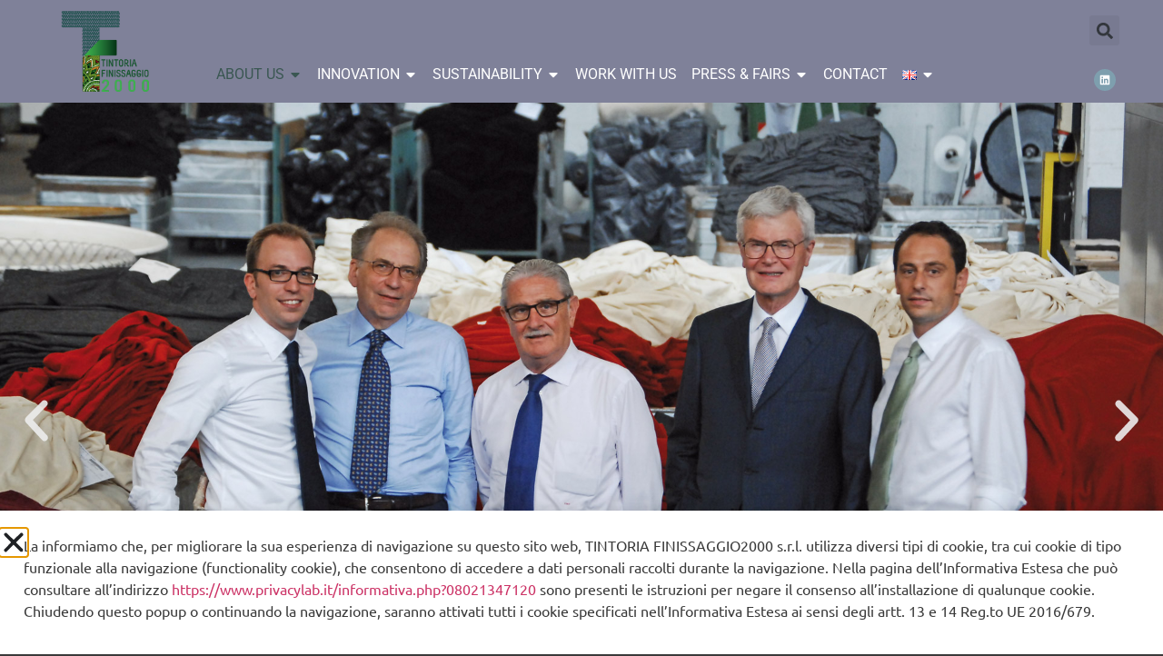

--- FILE ---
content_type: text/html; charset=UTF-8
request_url: https://www.tf2000.it/en/about-us/
body_size: 20996
content:
<!doctype html>
<html lang="en-GB">
<head>
	<meta charset="UTF-8">
	<meta name="viewport" content="width=device-width, initial-scale=1">
	<link rel="profile" href="https://gmpg.org/xfn/11">
	<title>About Us &#8211; Tintoria Finissaggio 2000</title>
<meta name='robots' content='max-image-preview:large' />
<link rel="alternate" href="https://www.tf2000.it/en/about-us/" hreflang="en" />
<link rel="alternate" href="https://www.tf2000.it/fr/a-propos-de-nous/" hreflang="fr" />
<link rel="alternate" href="https://www.tf2000.it/chi-siamo/" hreflang="it" />
<link rel="alternate" type="application/rss+xml" title="Tintoria Finissaggio 2000 &raquo; Feed" href="https://www.tf2000.it/en/feed/" />
<link rel="alternate" type="application/rss+xml" title="Tintoria Finissaggio 2000 &raquo; Comments Feed" href="https://www.tf2000.it/en/comments/feed/" />
<link rel="alternate" title="oEmbed (JSON)" type="application/json+oembed" href="https://www.tf2000.it/wp-json/oembed/1.0/embed?url=https%3A%2F%2Fwww.tf2000.it%2Fen%2Fabout-us%2F" />
<link rel="alternate" title="oEmbed (XML)" type="text/xml+oembed" href="https://www.tf2000.it/wp-json/oembed/1.0/embed?url=https%3A%2F%2Fwww.tf2000.it%2Fen%2Fabout-us%2F&#038;format=xml" />
<style id='wp-img-auto-sizes-contain-inline-css'>
img:is([sizes=auto i],[sizes^="auto," i]){contain-intrinsic-size:3000px 1500px}
/*# sourceURL=wp-img-auto-sizes-contain-inline-css */
</style>
<style id='wp-emoji-styles-inline-css'>

	img.wp-smiley, img.emoji {
		display: inline !important;
		border: none !important;
		box-shadow: none !important;
		height: 1em !important;
		width: 1em !important;
		margin: 0 0.07em !important;
		vertical-align: -0.1em !important;
		background: none !important;
		padding: 0 !important;
	}
/*# sourceURL=wp-emoji-styles-inline-css */
</style>
<link rel='stylesheet' id='hello-elementor-css' href='https://www.tf2000.it/wp-content/themes/hello-elementor/assets/css/reset.css?ver=3.4.4' media='all' />
<link rel='stylesheet' id='hello-elementor-theme-style-css' href='https://www.tf2000.it/wp-content/themes/hello-elementor/assets/css/theme.css?ver=3.4.4' media='all' />
<link rel='stylesheet' id='hello-elementor-header-footer-css' href='https://www.tf2000.it/wp-content/themes/hello-elementor/assets/css/header-footer.css?ver=3.4.4' media='all' />
<link rel='stylesheet' id='elementor-frontend-css' href='https://www.tf2000.it/wp-content/plugins/elementor/assets/css/frontend.min.css?ver=3.31.0-dev2' media='all' />
<style id='elementor-frontend-inline-css'>
.elementor-7 .elementor-element.elementor-element-7d55db4:not(.elementor-motion-effects-element-type-background) > .elementor-widget-wrap, .elementor-7 .elementor-element.elementor-element-7d55db4 > .elementor-widget-wrap > .elementor-motion-effects-container > .elementor-motion-effects-layer{background-image:url("https://www.tf2000.it/wp-content/uploads/2022/10/viola-1.png");}.elementor-7 .elementor-element.elementor-element-693d661:not(.elementor-motion-effects-element-type-background) > .elementor-widget-wrap, .elementor-7 .elementor-element.elementor-element-693d661 > .elementor-widget-wrap > .elementor-motion-effects-container > .elementor-motion-effects-layer{background-image:url("https://www.tf2000.it/wp-content/uploads/2022/10/viola-1.png");}.elementor-7 .elementor-element.elementor-element-25b3344:not(.elementor-motion-effects-element-type-background) > .elementor-widget-wrap, .elementor-7 .elementor-element.elementor-element-25b3344 > .elementor-widget-wrap > .elementor-motion-effects-container > .elementor-motion-effects-layer{background-image:url("https://www.tf2000.it/wp-content/uploads/2022/10/viola-1.png");}
/*# sourceURL=elementor-frontend-inline-css */
</style>
<link rel='stylesheet' id='elementor-post-5-css' href='https://www.tf2000.it/wp-content/uploads/elementor/css/post-5.css?ver=1767188417' media='all' />
<link rel='stylesheet' id='widget-image-css' href='https://www.tf2000.it/wp-content/plugins/elementor/assets/css/widget-image.min.css?ver=3.31.0-dev2' media='all' />
<link rel='stylesheet' id='widget-nav-menu-css' href='https://www.tf2000.it/wp-content/plugins/elementor-pro/assets/css/widget-nav-menu.min.css?ver=3.31.2' media='all' />
<link rel='stylesheet' id='widget-search-form-css' href='https://www.tf2000.it/wp-content/plugins/elementor-pro/assets/css/widget-search-form.min.css?ver=3.31.2' media='all' />
<link rel='stylesheet' id='widget-social-icons-css' href='https://www.tf2000.it/wp-content/plugins/elementor/assets/css/widget-social-icons.min.css?ver=3.31.0-dev2' media='all' />
<link rel='stylesheet' id='e-apple-webkit-css' href='https://www.tf2000.it/wp-content/plugins/elementor/assets/css/conditionals/apple-webkit.min.css?ver=3.31.0-dev2' media='all' />
<link rel='stylesheet' id='widget-spacer-css' href='https://www.tf2000.it/wp-content/plugins/elementor/assets/css/widget-spacer.min.css?ver=3.31.0-dev2' media='all' />
<link rel='stylesheet' id='e-animation-fadeInUp-css' href='https://www.tf2000.it/wp-content/plugins/elementor/assets/lib/animations/styles/fadeInUp.min.css?ver=3.31.0-dev2' media='all' />
<link rel='stylesheet' id='e-popup-css' href='https://www.tf2000.it/wp-content/plugins/elementor-pro/assets/css/conditionals/popup.min.css?ver=3.31.2' media='all' />
<link rel='stylesheet' id='font-awesome-5-all-css' href='https://www.tf2000.it/wp-content/plugins/elementor/assets/lib/font-awesome/css/all.min.css?ver=3.31.0-dev2' media='all' />
<link rel='stylesheet' id='font-awesome-4-shim-css' href='https://www.tf2000.it/wp-content/plugins/elementor/assets/lib/font-awesome/css/v4-shims.min.css?ver=3.31.0-dev2' media='all' />
<link rel='stylesheet' id='swiper-css' href='https://www.tf2000.it/wp-content/plugins/elementor/assets/lib/swiper/v8/css/swiper.min.css?ver=8.4.5' media='all' />
<link rel='stylesheet' id='e-swiper-css' href='https://www.tf2000.it/wp-content/plugins/elementor/assets/css/conditionals/e-swiper.min.css?ver=3.31.0-dev2' media='all' />
<link rel='stylesheet' id='widget-image-carousel-css' href='https://www.tf2000.it/wp-content/plugins/elementor/assets/css/widget-image-carousel.min.css?ver=3.31.0-dev2' media='all' />
<link rel='stylesheet' id='widget-heading-css' href='https://www.tf2000.it/wp-content/plugins/elementor/assets/css/widget-heading.min.css?ver=3.31.0-dev2' media='all' />
<link rel='stylesheet' id='elementor-post-2119-css' href='https://www.tf2000.it/wp-content/uploads/elementor/css/post-2119.css?ver=1767204374' media='all' />
<link rel='stylesheet' id='elementor-post-7-css' href='https://www.tf2000.it/wp-content/uploads/elementor/css/post-7.css?ver=1767188417' media='all' />
<link rel='stylesheet' id='elementor-post-25-css' href='https://www.tf2000.it/wp-content/uploads/elementor/css/post-25.css?ver=1767188417' media='all' />
<link rel='stylesheet' id='elementor-post-1849-css' href='https://www.tf2000.it/wp-content/uploads/elementor/css/post-1849.css?ver=1767188417' media='all' />
<link rel='stylesheet' id='elementor-post-300-css' href='https://www.tf2000.it/wp-content/uploads/elementor/css/post-300.css?ver=1767188417' media='all' />
<link rel='stylesheet' id='ecs-styles-css' href='https://www.tf2000.it/wp-content/plugins/ele-custom-skin/assets/css/ecs-style.css?ver=3.1.9' media='all' />
<link rel='stylesheet' id='elementor-gf-local-ubuntu-css' href='https://www.tf2000.it/wp-content/uploads/elementor/google-fonts/css/ubuntu.css?ver=1744195831' media='all' />
<link rel='stylesheet' id='elementor-gf-local-roboto-css' href='https://www.tf2000.it/wp-content/uploads/elementor/google-fonts/css/roboto.css?ver=1744195844' media='all' />
<script src="https://www.tf2000.it/wp-includes/js/jquery/jquery.min.js?ver=3.7.1" id="jquery-core-js"></script>
<script src="https://www.tf2000.it/wp-includes/js/jquery/jquery-migrate.min.js?ver=3.4.1" id="jquery-migrate-js"></script>
<script src="https://www.tf2000.it/wp-content/plugins/elementor/assets/lib/font-awesome/js/v4-shims.min.js?ver=3.31.0-dev2" id="font-awesome-4-shim-js"></script>
<script id="ecs_ajax_load-js-extra">
var ecs_ajax_params = {"ajaxurl":"https://www.tf2000.it/wp-admin/admin-ajax.php","posts":"{\"page\":0,\"pagename\":\"about-us\",\"lang\":\"en\",\"error\":\"\",\"m\":\"\",\"p\":0,\"post_parent\":\"\",\"subpost\":\"\",\"subpost_id\":\"\",\"attachment\":\"\",\"attachment_id\":0,\"name\":\"about-us\",\"page_id\":0,\"second\":\"\",\"minute\":\"\",\"hour\":\"\",\"day\":0,\"monthnum\":0,\"year\":0,\"w\":0,\"category_name\":\"\",\"tag\":\"\",\"cat\":\"\",\"tag_id\":\"\",\"author\":\"\",\"author_name\":\"\",\"feed\":\"\",\"tb\":\"\",\"paged\":0,\"meta_key\":\"\",\"meta_value\":\"\",\"preview\":\"\",\"s\":\"\",\"sentence\":\"\",\"title\":\"\",\"fields\":\"all\",\"menu_order\":\"\",\"embed\":\"\",\"category__in\":[],\"category__not_in\":[],\"category__and\":[],\"post__in\":[],\"post__not_in\":[],\"post_name__in\":[],\"tag__in\":[],\"tag__not_in\":[],\"tag__and\":[],\"tag_slug__in\":[],\"tag_slug__and\":[],\"post_parent__in\":[],\"post_parent__not_in\":[],\"author__in\":[],\"author__not_in\":[],\"search_columns\":[],\"ignore_sticky_posts\":false,\"suppress_filters\":false,\"cache_results\":true,\"update_post_term_cache\":true,\"update_menu_item_cache\":false,\"lazy_load_term_meta\":true,\"update_post_meta_cache\":true,\"post_type\":\"\",\"posts_per_page\":10,\"nopaging\":false,\"comments_per_page\":\"50\",\"no_found_rows\":false,\"order\":\"DESC\"}"};
//# sourceURL=ecs_ajax_load-js-extra
</script>
<script src="https://www.tf2000.it/wp-content/plugins/ele-custom-skin/assets/js/ecs_ajax_pagination.js?ver=3.1.9" id="ecs_ajax_load-js"></script>
<script src="https://www.tf2000.it/wp-content/plugins/ele-custom-skin/assets/js/ecs.js?ver=3.1.9" id="ecs-script-js"></script>
<link rel="https://api.w.org/" href="https://www.tf2000.it/wp-json/" /><link rel="alternate" title="JSON" type="application/json" href="https://www.tf2000.it/wp-json/wp/v2/pages/2119" /><link rel="EditURI" type="application/rsd+xml" title="RSD" href="https://www.tf2000.it/xmlrpc.php?rsd" />
<meta name="generator" content="WordPress 6.9" />
<link rel="canonical" href="https://www.tf2000.it/en/about-us/" />
<link rel='shortlink' href='https://www.tf2000.it/?p=2119' />
<meta name="generator" content="Elementor 3.31.0-dev2; features: e_font_icon_svg, additional_custom_breakpoints, e_element_cache; settings: css_print_method-external, google_font-enabled, font_display-auto">
			<style>
				.e-con.e-parent:nth-of-type(n+4):not(.e-lazyloaded):not(.e-no-lazyload),
				.e-con.e-parent:nth-of-type(n+4):not(.e-lazyloaded):not(.e-no-lazyload) * {
					background-image: none !important;
				}
				@media screen and (max-height: 1024px) {
					.e-con.e-parent:nth-of-type(n+3):not(.e-lazyloaded):not(.e-no-lazyload),
					.e-con.e-parent:nth-of-type(n+3):not(.e-lazyloaded):not(.e-no-lazyload) * {
						background-image: none !important;
					}
				}
				@media screen and (max-height: 640px) {
					.e-con.e-parent:nth-of-type(n+2):not(.e-lazyloaded):not(.e-no-lazyload),
					.e-con.e-parent:nth-of-type(n+2):not(.e-lazyloaded):not(.e-no-lazyload) * {
						background-image: none !important;
					}
				}
			</style>
			<link rel="icon" href="https://www.tf2000.it/wp-content/uploads/2022/10/cropped-cropped-tintoria-finissaggio-2000-logo-32x32.png" sizes="32x32" />
<link rel="icon" href="https://www.tf2000.it/wp-content/uploads/2022/10/cropped-cropped-tintoria-finissaggio-2000-logo-192x192.png" sizes="192x192" />
<link rel="apple-touch-icon" href="https://www.tf2000.it/wp-content/uploads/2022/10/cropped-cropped-tintoria-finissaggio-2000-logo-180x180.png" />
<meta name="msapplication-TileImage" content="https://www.tf2000.it/wp-content/uploads/2022/10/cropped-cropped-tintoria-finissaggio-2000-logo-270x270.png" />
<style id='global-styles-inline-css'>
:root{--wp--preset--aspect-ratio--square: 1;--wp--preset--aspect-ratio--4-3: 4/3;--wp--preset--aspect-ratio--3-4: 3/4;--wp--preset--aspect-ratio--3-2: 3/2;--wp--preset--aspect-ratio--2-3: 2/3;--wp--preset--aspect-ratio--16-9: 16/9;--wp--preset--aspect-ratio--9-16: 9/16;--wp--preset--color--black: #000000;--wp--preset--color--cyan-bluish-gray: #abb8c3;--wp--preset--color--white: #ffffff;--wp--preset--color--pale-pink: #f78da7;--wp--preset--color--vivid-red: #cf2e2e;--wp--preset--color--luminous-vivid-orange: #ff6900;--wp--preset--color--luminous-vivid-amber: #fcb900;--wp--preset--color--light-green-cyan: #7bdcb5;--wp--preset--color--vivid-green-cyan: #00d084;--wp--preset--color--pale-cyan-blue: #8ed1fc;--wp--preset--color--vivid-cyan-blue: #0693e3;--wp--preset--color--vivid-purple: #9b51e0;--wp--preset--gradient--vivid-cyan-blue-to-vivid-purple: linear-gradient(135deg,rgb(6,147,227) 0%,rgb(155,81,224) 100%);--wp--preset--gradient--light-green-cyan-to-vivid-green-cyan: linear-gradient(135deg,rgb(122,220,180) 0%,rgb(0,208,130) 100%);--wp--preset--gradient--luminous-vivid-amber-to-luminous-vivid-orange: linear-gradient(135deg,rgb(252,185,0) 0%,rgb(255,105,0) 100%);--wp--preset--gradient--luminous-vivid-orange-to-vivid-red: linear-gradient(135deg,rgb(255,105,0) 0%,rgb(207,46,46) 100%);--wp--preset--gradient--very-light-gray-to-cyan-bluish-gray: linear-gradient(135deg,rgb(238,238,238) 0%,rgb(169,184,195) 100%);--wp--preset--gradient--cool-to-warm-spectrum: linear-gradient(135deg,rgb(74,234,220) 0%,rgb(151,120,209) 20%,rgb(207,42,186) 40%,rgb(238,44,130) 60%,rgb(251,105,98) 80%,rgb(254,248,76) 100%);--wp--preset--gradient--blush-light-purple: linear-gradient(135deg,rgb(255,206,236) 0%,rgb(152,150,240) 100%);--wp--preset--gradient--blush-bordeaux: linear-gradient(135deg,rgb(254,205,165) 0%,rgb(254,45,45) 50%,rgb(107,0,62) 100%);--wp--preset--gradient--luminous-dusk: linear-gradient(135deg,rgb(255,203,112) 0%,rgb(199,81,192) 50%,rgb(65,88,208) 100%);--wp--preset--gradient--pale-ocean: linear-gradient(135deg,rgb(255,245,203) 0%,rgb(182,227,212) 50%,rgb(51,167,181) 100%);--wp--preset--gradient--electric-grass: linear-gradient(135deg,rgb(202,248,128) 0%,rgb(113,206,126) 100%);--wp--preset--gradient--midnight: linear-gradient(135deg,rgb(2,3,129) 0%,rgb(40,116,252) 100%);--wp--preset--font-size--small: 13px;--wp--preset--font-size--medium: 20px;--wp--preset--font-size--large: 36px;--wp--preset--font-size--x-large: 42px;--wp--preset--spacing--20: 0.44rem;--wp--preset--spacing--30: 0.67rem;--wp--preset--spacing--40: 1rem;--wp--preset--spacing--50: 1.5rem;--wp--preset--spacing--60: 2.25rem;--wp--preset--spacing--70: 3.38rem;--wp--preset--spacing--80: 5.06rem;--wp--preset--shadow--natural: 6px 6px 9px rgba(0, 0, 0, 0.2);--wp--preset--shadow--deep: 12px 12px 50px rgba(0, 0, 0, 0.4);--wp--preset--shadow--sharp: 6px 6px 0px rgba(0, 0, 0, 0.2);--wp--preset--shadow--outlined: 6px 6px 0px -3px rgb(255, 255, 255), 6px 6px rgb(0, 0, 0);--wp--preset--shadow--crisp: 6px 6px 0px rgb(0, 0, 0);}:root { --wp--style--global--content-size: 800px;--wp--style--global--wide-size: 1200px; }:where(body) { margin: 0; }.wp-site-blocks > .alignleft { float: left; margin-right: 2em; }.wp-site-blocks > .alignright { float: right; margin-left: 2em; }.wp-site-blocks > .aligncenter { justify-content: center; margin-left: auto; margin-right: auto; }:where(.wp-site-blocks) > * { margin-block-start: 24px; margin-block-end: 0; }:where(.wp-site-blocks) > :first-child { margin-block-start: 0; }:where(.wp-site-blocks) > :last-child { margin-block-end: 0; }:root { --wp--style--block-gap: 24px; }:root :where(.is-layout-flow) > :first-child{margin-block-start: 0;}:root :where(.is-layout-flow) > :last-child{margin-block-end: 0;}:root :where(.is-layout-flow) > *{margin-block-start: 24px;margin-block-end: 0;}:root :where(.is-layout-constrained) > :first-child{margin-block-start: 0;}:root :where(.is-layout-constrained) > :last-child{margin-block-end: 0;}:root :where(.is-layout-constrained) > *{margin-block-start: 24px;margin-block-end: 0;}:root :where(.is-layout-flex){gap: 24px;}:root :where(.is-layout-grid){gap: 24px;}.is-layout-flow > .alignleft{float: left;margin-inline-start: 0;margin-inline-end: 2em;}.is-layout-flow > .alignright{float: right;margin-inline-start: 2em;margin-inline-end: 0;}.is-layout-flow > .aligncenter{margin-left: auto !important;margin-right: auto !important;}.is-layout-constrained > .alignleft{float: left;margin-inline-start: 0;margin-inline-end: 2em;}.is-layout-constrained > .alignright{float: right;margin-inline-start: 2em;margin-inline-end: 0;}.is-layout-constrained > .aligncenter{margin-left: auto !important;margin-right: auto !important;}.is-layout-constrained > :where(:not(.alignleft):not(.alignright):not(.alignfull)){max-width: var(--wp--style--global--content-size);margin-left: auto !important;margin-right: auto !important;}.is-layout-constrained > .alignwide{max-width: var(--wp--style--global--wide-size);}body .is-layout-flex{display: flex;}.is-layout-flex{flex-wrap: wrap;align-items: center;}.is-layout-flex > :is(*, div){margin: 0;}body .is-layout-grid{display: grid;}.is-layout-grid > :is(*, div){margin: 0;}body{padding-top: 0px;padding-right: 0px;padding-bottom: 0px;padding-left: 0px;}a:where(:not(.wp-element-button)){text-decoration: underline;}:root :where(.wp-element-button, .wp-block-button__link){background-color: #32373c;border-width: 0;color: #fff;font-family: inherit;font-size: inherit;font-style: inherit;font-weight: inherit;letter-spacing: inherit;line-height: inherit;padding-top: calc(0.667em + 2px);padding-right: calc(1.333em + 2px);padding-bottom: calc(0.667em + 2px);padding-left: calc(1.333em + 2px);text-decoration: none;text-transform: inherit;}.has-black-color{color: var(--wp--preset--color--black) !important;}.has-cyan-bluish-gray-color{color: var(--wp--preset--color--cyan-bluish-gray) !important;}.has-white-color{color: var(--wp--preset--color--white) !important;}.has-pale-pink-color{color: var(--wp--preset--color--pale-pink) !important;}.has-vivid-red-color{color: var(--wp--preset--color--vivid-red) !important;}.has-luminous-vivid-orange-color{color: var(--wp--preset--color--luminous-vivid-orange) !important;}.has-luminous-vivid-amber-color{color: var(--wp--preset--color--luminous-vivid-amber) !important;}.has-light-green-cyan-color{color: var(--wp--preset--color--light-green-cyan) !important;}.has-vivid-green-cyan-color{color: var(--wp--preset--color--vivid-green-cyan) !important;}.has-pale-cyan-blue-color{color: var(--wp--preset--color--pale-cyan-blue) !important;}.has-vivid-cyan-blue-color{color: var(--wp--preset--color--vivid-cyan-blue) !important;}.has-vivid-purple-color{color: var(--wp--preset--color--vivid-purple) !important;}.has-black-background-color{background-color: var(--wp--preset--color--black) !important;}.has-cyan-bluish-gray-background-color{background-color: var(--wp--preset--color--cyan-bluish-gray) !important;}.has-white-background-color{background-color: var(--wp--preset--color--white) !important;}.has-pale-pink-background-color{background-color: var(--wp--preset--color--pale-pink) !important;}.has-vivid-red-background-color{background-color: var(--wp--preset--color--vivid-red) !important;}.has-luminous-vivid-orange-background-color{background-color: var(--wp--preset--color--luminous-vivid-orange) !important;}.has-luminous-vivid-amber-background-color{background-color: var(--wp--preset--color--luminous-vivid-amber) !important;}.has-light-green-cyan-background-color{background-color: var(--wp--preset--color--light-green-cyan) !important;}.has-vivid-green-cyan-background-color{background-color: var(--wp--preset--color--vivid-green-cyan) !important;}.has-pale-cyan-blue-background-color{background-color: var(--wp--preset--color--pale-cyan-blue) !important;}.has-vivid-cyan-blue-background-color{background-color: var(--wp--preset--color--vivid-cyan-blue) !important;}.has-vivid-purple-background-color{background-color: var(--wp--preset--color--vivid-purple) !important;}.has-black-border-color{border-color: var(--wp--preset--color--black) !important;}.has-cyan-bluish-gray-border-color{border-color: var(--wp--preset--color--cyan-bluish-gray) !important;}.has-white-border-color{border-color: var(--wp--preset--color--white) !important;}.has-pale-pink-border-color{border-color: var(--wp--preset--color--pale-pink) !important;}.has-vivid-red-border-color{border-color: var(--wp--preset--color--vivid-red) !important;}.has-luminous-vivid-orange-border-color{border-color: var(--wp--preset--color--luminous-vivid-orange) !important;}.has-luminous-vivid-amber-border-color{border-color: var(--wp--preset--color--luminous-vivid-amber) !important;}.has-light-green-cyan-border-color{border-color: var(--wp--preset--color--light-green-cyan) !important;}.has-vivid-green-cyan-border-color{border-color: var(--wp--preset--color--vivid-green-cyan) !important;}.has-pale-cyan-blue-border-color{border-color: var(--wp--preset--color--pale-cyan-blue) !important;}.has-vivid-cyan-blue-border-color{border-color: var(--wp--preset--color--vivid-cyan-blue) !important;}.has-vivid-purple-border-color{border-color: var(--wp--preset--color--vivid-purple) !important;}.has-vivid-cyan-blue-to-vivid-purple-gradient-background{background: var(--wp--preset--gradient--vivid-cyan-blue-to-vivid-purple) !important;}.has-light-green-cyan-to-vivid-green-cyan-gradient-background{background: var(--wp--preset--gradient--light-green-cyan-to-vivid-green-cyan) !important;}.has-luminous-vivid-amber-to-luminous-vivid-orange-gradient-background{background: var(--wp--preset--gradient--luminous-vivid-amber-to-luminous-vivid-orange) !important;}.has-luminous-vivid-orange-to-vivid-red-gradient-background{background: var(--wp--preset--gradient--luminous-vivid-orange-to-vivid-red) !important;}.has-very-light-gray-to-cyan-bluish-gray-gradient-background{background: var(--wp--preset--gradient--very-light-gray-to-cyan-bluish-gray) !important;}.has-cool-to-warm-spectrum-gradient-background{background: var(--wp--preset--gradient--cool-to-warm-spectrum) !important;}.has-blush-light-purple-gradient-background{background: var(--wp--preset--gradient--blush-light-purple) !important;}.has-blush-bordeaux-gradient-background{background: var(--wp--preset--gradient--blush-bordeaux) !important;}.has-luminous-dusk-gradient-background{background: var(--wp--preset--gradient--luminous-dusk) !important;}.has-pale-ocean-gradient-background{background: var(--wp--preset--gradient--pale-ocean) !important;}.has-electric-grass-gradient-background{background: var(--wp--preset--gradient--electric-grass) !important;}.has-midnight-gradient-background{background: var(--wp--preset--gradient--midnight) !important;}.has-small-font-size{font-size: var(--wp--preset--font-size--small) !important;}.has-medium-font-size{font-size: var(--wp--preset--font-size--medium) !important;}.has-large-font-size{font-size: var(--wp--preset--font-size--large) !important;}.has-x-large-font-size{font-size: var(--wp--preset--font-size--x-large) !important;}
/*# sourceURL=global-styles-inline-css */
</style>
</head>
<body class="wp-singular page-template-default page page-id-2119 wp-custom-logo wp-embed-responsive wp-theme-hello-elementor hello-elementor-default elementor-beta elementor-default elementor-kit-5 elementor-page elementor-page-2119">


<a class="skip-link screen-reader-text" href="#content">Skip to content</a>

		<header data-elementor-type="header" data-elementor-id="7" class="elementor elementor-7 elementor-location-header" data-elementor-post-type="elementor_library">
					<section class="elementor-section elementor-top-section elementor-element elementor-element-7a6d5fa elementor-section-boxed elementor-section-height-default elementor-section-height-default" data-id="7a6d5fa" data-element_type="section" data-settings="{&quot;background_background&quot;:&quot;classic&quot;}">
						<div class="elementor-container elementor-column-gap-default">
					<div class="elementor-column elementor-col-25 elementor-top-column elementor-element elementor-element-7d55db4" data-id="7d55db4" data-element_type="column" data-settings="{&quot;background_background&quot;:&quot;classic&quot;}">
			<div class="elementor-widget-wrap elementor-element-populated">
						<div class="elementor-element elementor-element-3603e80 elementor-widget elementor-widget-theme-site-logo elementor-widget-image" data-id="3603e80" data-element_type="widget" data-widget_type="theme-site-logo.default">
											<a href="https://www.tf2000.it">
			<img fetchpriority="high" width="300" height="277" src="https://www.tf2000.it/wp-content/uploads/2022/10/cropped-tintoria-finissaggio-2000-logo.png" class="attachment-full size-full wp-image-29" alt="" />				</a>
											</div>
					</div>
		</div>
				<div class="elementor-column elementor-col-50 elementor-top-column elementor-element elementor-element-693d661" data-id="693d661" data-element_type="column" data-settings="{&quot;background_background&quot;:&quot;classic&quot;}">
			<div class="elementor-widget-wrap elementor-element-populated">
						<div class="elementor-element elementor-element-ce849be elementor-nav-menu--stretch elementor-nav-menu__text-align-center elementor-nav-menu--dropdown-tablet elementor-nav-menu--toggle elementor-nav-menu--burger elementor-widget elementor-widget-nav-menu" data-id="ce849be" data-element_type="widget" data-settings="{&quot;full_width&quot;:&quot;stretch&quot;,&quot;layout&quot;:&quot;horizontal&quot;,&quot;submenu_icon&quot;:{&quot;value&quot;:&quot;&lt;svg class=\&quot;e-font-icon-svg e-fas-caret-down\&quot; viewBox=\&quot;0 0 320 512\&quot; xmlns=\&quot;http:\/\/www.w3.org\/2000\/svg\&quot;&gt;&lt;path d=\&quot;M31.3 192h257.3c17.8 0 26.7 21.5 14.1 34.1L174.1 354.8c-7.8 7.8-20.5 7.8-28.3 0L17.2 226.1C4.6 213.5 13.5 192 31.3 192z\&quot;&gt;&lt;\/path&gt;&lt;\/svg&gt;&quot;,&quot;library&quot;:&quot;fa-solid&quot;},&quot;toggle&quot;:&quot;burger&quot;}" data-widget_type="nav-menu.default">
								<nav aria-label="Menu" class="elementor-nav-menu--main elementor-nav-menu__container elementor-nav-menu--layout-horizontal e--pointer-text e--animation-none">
				<ul id="menu-1-ce849be" class="elementor-nav-menu"><li class="menu-item menu-item-type-post_type menu-item-object-page current-menu-item page_item page-item-2119 current_page_item current-menu-ancestor current-menu-parent current_page_parent current_page_ancestor menu-item-has-children menu-item-2375"><a href="https://www.tf2000.it/en/about-us/" aria-current="page" class="elementor-item elementor-item-active">About Us</a>
<ul class="sub-menu elementor-nav-menu--dropdown">
	<li class="menu-item menu-item-type-custom menu-item-object-custom current-menu-item menu-item-2386"><a href="https://www.tf2000.it/en/about-us/#storia" aria-current="page" class="elementor-sub-item elementor-item-anchor">OUR HISTORY</a></li>
	<li class="menu-item menu-item-type-custom menu-item-object-custom current-menu-item menu-item-2387"><a href="https://www.tf2000.it/en/about-us/#valori" aria-current="page" class="elementor-sub-item elementor-item-anchor">OUR VALUES</a></li>
	<li class="menu-item menu-item-type-custom menu-item-object-custom current-menu-item menu-item-2388"><a href="https://www.tf2000.it/en/about-us/#distretto" aria-current="page" class="elementor-sub-item elementor-item-anchor">TEXTILE DISTRICT</a></li>
</ul>
</li>
<li class="menu-item menu-item-type-post_type menu-item-object-page menu-item-has-children menu-item-2374"><a href="https://www.tf2000.it/en/innovation/" class="elementor-item">Innovation</a>
<ul class="sub-menu elementor-nav-menu--dropdown">
	<li class="menu-item menu-item-type-custom menu-item-object-custom menu-item-2392"><a href="https://www.tf2000.it/en/innovation/#innovazione" class="elementor-sub-item elementor-item-anchor">TF2000 AND THE INNOVATION</a></li>
	<li class="menu-item menu-item-type-custom menu-item-object-custom menu-item-2393"><a href="https://www.tf2000.it/en/innovation/#progetti" class="elementor-sub-item elementor-item-anchor">OUR PROJECTS</a></li>
	<li class="menu-item menu-item-type-custom menu-item-object-custom menu-item-2394"><a href="https://www.tf2000.it/en/innovation/#partnership" class="elementor-sub-item elementor-item-anchor">OUR PARTNERSHIP</a></li>
</ul>
</li>
<li class="menu-item menu-item-type-post_type menu-item-object-page menu-item-has-children menu-item-2373"><a href="https://www.tf2000.it/en/sustainability/" class="elementor-item">Sustainability</a>
<ul class="sub-menu elementor-nav-menu--dropdown">
	<li class="menu-item menu-item-type-custom menu-item-object-custom menu-item-2395"><a href="https://www.tf2000.it/en/sustainability/#ambiente" class="elementor-sub-item elementor-item-anchor">ENVIRONMENT</a></li>
	<li class="menu-item menu-item-type-custom menu-item-object-custom menu-item-2396"><a href="https://www.tf2000.it/en/sustainability/#certificazioni" class="elementor-sub-item elementor-item-anchor">CERTIFICATION</a></li>
</ul>
</li>
<li class="menu-item menu-item-type-post_type menu-item-object-page menu-item-2372"><a href="https://www.tf2000.it/en/work-with-us/" class="elementor-item">Work With Us</a></li>
<li class="menu-item menu-item-type-post_type menu-item-object-page menu-item-has-children menu-item-2422"><a href="https://www.tf2000.it/en/press-eng/" class="elementor-item">Press &#038; Fairs</a>
<ul class="sub-menu elementor-nav-menu--dropdown">
	<li class="menu-item menu-item-type-post_type menu-item-object-page menu-item-2423"><a href="https://www.tf2000.it/en/press-eng/" class="elementor-sub-item">PRESS</a></li>
	<li class="menu-item menu-item-type-post_type menu-item-object-page menu-item-2421"><a href="https://www.tf2000.it/en/exhibitions/" class="elementor-sub-item">EXHIBITIONS</a></li>
</ul>
</li>
<li class="menu-item menu-item-type-post_type menu-item-object-page menu-item-2371"><a href="https://www.tf2000.it/en/contact/" class="elementor-item">Contact</a></li>
<li class="pll-parent-menu-item menu-item menu-item-type-custom menu-item-object-custom current-menu-parent menu-item-has-children menu-item-2370"><a href="#pll_switcher" class="elementor-item elementor-item-anchor"><img src="[data-uri]" alt="" width="16" height="11" style="width: 16px; height: 11px;" /><span style="margin-left:0.3em;">English</span></a>
<ul class="sub-menu elementor-nav-menu--dropdown">
	<li class="lang-item lang-item-15 lang-item-en current-lang lang-item-first menu-item menu-item-type-custom menu-item-object-custom menu-item-2370-en"><a href="https://www.tf2000.it/en/about-us/" hreflang="en-GB" lang="en-GB" class="elementor-sub-item"><img src="[data-uri]" alt="" width="16" height="11" style="width: 16px; height: 11px;" /><span style="margin-left:0.3em;">English</span></a></li>
	<li class="lang-item lang-item-18 lang-item-fr menu-item menu-item-type-custom menu-item-object-custom menu-item-2370-fr"><a href="https://www.tf2000.it/fr/a-propos-de-nous/" hreflang="fr-FR" lang="fr-FR" class="elementor-sub-item"><img src="[data-uri]" alt="" width="16" height="11" style="width: 16px; height: 11px;" /><span style="margin-left:0.3em;">Français</span></a></li>
	<li class="lang-item lang-item-22 lang-item-it menu-item menu-item-type-custom menu-item-object-custom menu-item-2370-it"><a href="https://www.tf2000.it/chi-siamo/" hreflang="it-IT" lang="it-IT" class="elementor-sub-item"><img loading="lazy" src="[data-uri]" alt="" width="16" height="11" style="width: 16px; height: 11px;" /><span style="margin-left:0.3em;">Italiano</span></a></li>
</ul>
</li>
</ul>			</nav>
					<div class="elementor-menu-toggle" role="button" tabindex="0" aria-label="Menu Toggle" aria-expanded="false">
			<svg aria-hidden="true" role="presentation" class="elementor-menu-toggle__icon--open e-font-icon-svg e-eicon-menu-bar" viewBox="0 0 1000 1000" xmlns="http://www.w3.org/2000/svg"><path d="M104 333H896C929 333 958 304 958 271S929 208 896 208H104C71 208 42 237 42 271S71 333 104 333ZM104 583H896C929 583 958 554 958 521S929 458 896 458H104C71 458 42 487 42 521S71 583 104 583ZM104 833H896C929 833 958 804 958 771S929 708 896 708H104C71 708 42 737 42 771S71 833 104 833Z"></path></svg><svg aria-hidden="true" role="presentation" class="elementor-menu-toggle__icon--close e-font-icon-svg e-eicon-close" viewBox="0 0 1000 1000" xmlns="http://www.w3.org/2000/svg"><path d="M742 167L500 408 258 167C246 154 233 150 217 150 196 150 179 158 167 167 154 179 150 196 150 212 150 229 154 242 171 254L408 500 167 742C138 771 138 800 167 829 196 858 225 858 254 829L496 587 738 829C750 842 767 846 783 846 800 846 817 842 829 829 842 817 846 804 846 783 846 767 842 750 829 737L588 500 833 258C863 229 863 200 833 171 804 137 775 137 742 167Z"></path></svg>		</div>
					<nav class="elementor-nav-menu--dropdown elementor-nav-menu__container" aria-hidden="true">
				<ul id="menu-2-ce849be" class="elementor-nav-menu"><li class="menu-item menu-item-type-post_type menu-item-object-page current-menu-item page_item page-item-2119 current_page_item current-menu-ancestor current-menu-parent current_page_parent current_page_ancestor menu-item-has-children menu-item-2375"><a href="https://www.tf2000.it/en/about-us/" aria-current="page" class="elementor-item elementor-item-active" tabindex="-1">About Us</a>
<ul class="sub-menu elementor-nav-menu--dropdown">
	<li class="menu-item menu-item-type-custom menu-item-object-custom current-menu-item menu-item-2386"><a href="https://www.tf2000.it/en/about-us/#storia" aria-current="page" class="elementor-sub-item elementor-item-anchor" tabindex="-1">OUR HISTORY</a></li>
	<li class="menu-item menu-item-type-custom menu-item-object-custom current-menu-item menu-item-2387"><a href="https://www.tf2000.it/en/about-us/#valori" aria-current="page" class="elementor-sub-item elementor-item-anchor" tabindex="-1">OUR VALUES</a></li>
	<li class="menu-item menu-item-type-custom menu-item-object-custom current-menu-item menu-item-2388"><a href="https://www.tf2000.it/en/about-us/#distretto" aria-current="page" class="elementor-sub-item elementor-item-anchor" tabindex="-1">TEXTILE DISTRICT</a></li>
</ul>
</li>
<li class="menu-item menu-item-type-post_type menu-item-object-page menu-item-has-children menu-item-2374"><a href="https://www.tf2000.it/en/innovation/" class="elementor-item" tabindex="-1">Innovation</a>
<ul class="sub-menu elementor-nav-menu--dropdown">
	<li class="menu-item menu-item-type-custom menu-item-object-custom menu-item-2392"><a href="https://www.tf2000.it/en/innovation/#innovazione" class="elementor-sub-item elementor-item-anchor" tabindex="-1">TF2000 AND THE INNOVATION</a></li>
	<li class="menu-item menu-item-type-custom menu-item-object-custom menu-item-2393"><a href="https://www.tf2000.it/en/innovation/#progetti" class="elementor-sub-item elementor-item-anchor" tabindex="-1">OUR PROJECTS</a></li>
	<li class="menu-item menu-item-type-custom menu-item-object-custom menu-item-2394"><a href="https://www.tf2000.it/en/innovation/#partnership" class="elementor-sub-item elementor-item-anchor" tabindex="-1">OUR PARTNERSHIP</a></li>
</ul>
</li>
<li class="menu-item menu-item-type-post_type menu-item-object-page menu-item-has-children menu-item-2373"><a href="https://www.tf2000.it/en/sustainability/" class="elementor-item" tabindex="-1">Sustainability</a>
<ul class="sub-menu elementor-nav-menu--dropdown">
	<li class="menu-item menu-item-type-custom menu-item-object-custom menu-item-2395"><a href="https://www.tf2000.it/en/sustainability/#ambiente" class="elementor-sub-item elementor-item-anchor" tabindex="-1">ENVIRONMENT</a></li>
	<li class="menu-item menu-item-type-custom menu-item-object-custom menu-item-2396"><a href="https://www.tf2000.it/en/sustainability/#certificazioni" class="elementor-sub-item elementor-item-anchor" tabindex="-1">CERTIFICATION</a></li>
</ul>
</li>
<li class="menu-item menu-item-type-post_type menu-item-object-page menu-item-2372"><a href="https://www.tf2000.it/en/work-with-us/" class="elementor-item" tabindex="-1">Work With Us</a></li>
<li class="menu-item menu-item-type-post_type menu-item-object-page menu-item-has-children menu-item-2422"><a href="https://www.tf2000.it/en/press-eng/" class="elementor-item" tabindex="-1">Press &#038; Fairs</a>
<ul class="sub-menu elementor-nav-menu--dropdown">
	<li class="menu-item menu-item-type-post_type menu-item-object-page menu-item-2423"><a href="https://www.tf2000.it/en/press-eng/" class="elementor-sub-item" tabindex="-1">PRESS</a></li>
	<li class="menu-item menu-item-type-post_type menu-item-object-page menu-item-2421"><a href="https://www.tf2000.it/en/exhibitions/" class="elementor-sub-item" tabindex="-1">EXHIBITIONS</a></li>
</ul>
</li>
<li class="menu-item menu-item-type-post_type menu-item-object-page menu-item-2371"><a href="https://www.tf2000.it/en/contact/" class="elementor-item" tabindex="-1">Contact</a></li>
<li class="pll-parent-menu-item menu-item menu-item-type-custom menu-item-object-custom current-menu-parent menu-item-has-children menu-item-2370"><a href="#pll_switcher" class="elementor-item elementor-item-anchor" tabindex="-1"><img src="[data-uri]" alt="" width="16" height="11" style="width: 16px; height: 11px;" /><span style="margin-left:0.3em;">English</span></a>
<ul class="sub-menu elementor-nav-menu--dropdown">
	<li class="lang-item lang-item-15 lang-item-en current-lang lang-item-first menu-item menu-item-type-custom menu-item-object-custom menu-item-2370-en"><a href="https://www.tf2000.it/en/about-us/" hreflang="en-GB" lang="en-GB" class="elementor-sub-item" tabindex="-1"><img src="[data-uri]" alt="" width="16" height="11" style="width: 16px; height: 11px;" /><span style="margin-left:0.3em;">English</span></a></li>
	<li class="lang-item lang-item-18 lang-item-fr menu-item menu-item-type-custom menu-item-object-custom menu-item-2370-fr"><a href="https://www.tf2000.it/fr/a-propos-de-nous/" hreflang="fr-FR" lang="fr-FR" class="elementor-sub-item" tabindex="-1"><img src="[data-uri]" alt="" width="16" height="11" style="width: 16px; height: 11px;" /><span style="margin-left:0.3em;">Français</span></a></li>
	<li class="lang-item lang-item-22 lang-item-it menu-item menu-item-type-custom menu-item-object-custom menu-item-2370-it"><a href="https://www.tf2000.it/chi-siamo/" hreflang="it-IT" lang="it-IT" class="elementor-sub-item" tabindex="-1"><img loading="lazy" src="[data-uri]" alt="" width="16" height="11" style="width: 16px; height: 11px;" /><span style="margin-left:0.3em;">Italiano</span></a></li>
</ul>
</li>
</ul>			</nav>
						</div>
					</div>
		</div>
				<div class="elementor-column elementor-col-25 elementor-top-column elementor-element elementor-element-25b3344 elementor-hidden-mobile" data-id="25b3344" data-element_type="column" data-settings="{&quot;background_background&quot;:&quot;classic&quot;}">
			<div class="elementor-widget-wrap elementor-element-populated">
						<div class="elementor-element elementor-element-6cf3954 elementor-search-form--skin-full_screen elementor-widget elementor-widget-search-form" data-id="6cf3954" data-element_type="widget" data-settings="{&quot;skin&quot;:&quot;full_screen&quot;}" data-widget_type="search-form.default">
							<search role="search">
			<form class="elementor-search-form" action="https://www.tf2000.it" method="get">
												<div class="elementor-search-form__toggle" role="button" tabindex="0" aria-label="Search">
					<div class="e-font-icon-svg-container"><svg aria-hidden="true" class="e-font-icon-svg e-fas-search" viewBox="0 0 512 512" xmlns="http://www.w3.org/2000/svg"><path d="M505 442.7L405.3 343c-4.5-4.5-10.6-7-17-7H372c27.6-35.3 44-79.7 44-128C416 93.1 322.9 0 208 0S0 93.1 0 208s93.1 208 208 208c48.3 0 92.7-16.4 128-44v16.3c0 6.4 2.5 12.5 7 17l99.7 99.7c9.4 9.4 24.6 9.4 33.9 0l28.3-28.3c9.4-9.4 9.4-24.6.1-34zM208 336c-70.7 0-128-57.2-128-128 0-70.7 57.2-128 128-128 70.7 0 128 57.2 128 128 0 70.7-57.2 128-128 128z"></path></svg></div>				</div>
								<div class="elementor-search-form__container">
					<label class="elementor-screen-only" for="elementor-search-form-6cf3954">Search</label>

					
					<input id="elementor-search-form-6cf3954" placeholder="Cerca..." class="elementor-search-form__input" type="search" name="s" value="">
					
					
										<div class="dialog-lightbox-close-button dialog-close-button" role="button" tabindex="0" aria-label="Close this search box.">
						<svg aria-hidden="true" class="e-font-icon-svg e-eicon-close" viewBox="0 0 1000 1000" xmlns="http://www.w3.org/2000/svg"><path d="M742 167L500 408 258 167C246 154 233 150 217 150 196 150 179 158 167 167 154 179 150 196 150 212 150 229 154 242 171 254L408 500 167 742C138 771 138 800 167 829 196 858 225 858 254 829L496 587 738 829C750 842 767 846 783 846 800 846 817 842 829 829 842 817 846 804 846 783 846 767 842 750 829 737L588 500 833 258C863 229 863 200 833 171 804 137 775 137 742 167Z"></path></svg>					</div>
									</div>
			</form>
		</search>
						</div>
				<div class="elementor-element elementor-element-37f30ac elementor-shape-circle e-grid-align-mobile-right elementor-grid-0 e-grid-align-center elementor-widget elementor-widget-social-icons" data-id="37f30ac" data-element_type="widget" data-widget_type="social-icons.default">
							<div class="elementor-social-icons-wrapper elementor-grid">
							<span class="elementor-grid-item">
					<a class="elementor-icon elementor-social-icon elementor-social-icon-linkedin elementor-repeater-item-2e446f1" href="https://www.linkedin.com/company/tintoria-finissaggio-2000/" target="_blank" rel="nofollow">
						<span class="elementor-screen-only">Linkedin</span>
						<svg class="e-font-icon-svg e-fab-linkedin" viewBox="0 0 448 512" xmlns="http://www.w3.org/2000/svg"><path d="M416 32H31.9C14.3 32 0 46.5 0 64.3v383.4C0 465.5 14.3 480 31.9 480H416c17.6 0 32-14.5 32-32.3V64.3c0-17.8-14.4-32.3-32-32.3zM135.4 416H69V202.2h66.5V416zm-33.2-243c-21.3 0-38.5-17.3-38.5-38.5S80.9 96 102.2 96c21.2 0 38.5 17.3 38.5 38.5 0 21.3-17.2 38.5-38.5 38.5zm282.1 243h-66.4V312c0-24.8-.5-56.7-34.5-56.7-34.6 0-39.9 27-39.9 54.9V416h-66.4V202.2h63.7v29.2h.9c8.9-16.8 30.6-34.5 62.9-34.5 67.2 0 79.7 44.3 79.7 101.9V416z"></path></svg>					</a>
				</span>
					</div>
						</div>
					</div>
		</div>
					</div>
		</section>
				</header>
		
<main id="content" class="site-main post-2119 page type-page status-publish hentry">

	
	<div class="page-content">
				<div data-elementor-type="wp-page" data-elementor-id="2119" class="elementor elementor-2119" data-elementor-post-type="page">
						<section class="elementor-section elementor-top-section elementor-element elementor-element-a6c4c62 elementor-section-boxed elementor-section-height-default elementor-section-height-default" data-id="a6c4c62" data-element_type="section">
						<div class="elementor-container elementor-column-gap-default">
					<div class="elementor-column elementor-col-100 elementor-top-column elementor-element elementor-element-a77e5de" data-id="a77e5de" data-element_type="column" data-settings="{&quot;background_background&quot;:&quot;classic&quot;}">
			<div class="elementor-widget-wrap elementor-element-populated">
						<div class="elementor-element elementor-element-a97e9f5 elementor-widget__width-inherit elementor-arrows-position-inside elementor-widget elementor-widget-image-carousel" data-id="a97e9f5" data-element_type="widget" data-settings="{&quot;slides_to_show&quot;:&quot;1&quot;,&quot;navigation&quot;:&quot;arrows&quot;,&quot;autoplay&quot;:&quot;yes&quot;,&quot;pause_on_hover&quot;:&quot;yes&quot;,&quot;pause_on_interaction&quot;:&quot;yes&quot;,&quot;autoplay_speed&quot;:5000,&quot;infinite&quot;:&quot;yes&quot;,&quot;effect&quot;:&quot;slide&quot;,&quot;speed&quot;:500}" data-widget_type="image-carousel.default">
							<div class="elementor-image-carousel-wrapper swiper" role="region" aria-roledescription="carousel" aria-label="Image Carousel" dir="ltr">
			<div class="elementor-image-carousel swiper-wrapper" aria-live="off">
								<div class="swiper-slide" role="group" aria-roledescription="slide" aria-label="1 of 2"><figure class="swiper-slide-inner"><img decoding="async" class="swiper-slide-image" src="https://www.tf2000.it/wp-content/uploads/2023/02/FONDATORI-TF2000.jpg" alt="FONDATORI-TF2000" /></figure></div><div class="swiper-slide" role="group" aria-roledescription="slide" aria-label="2 of 2"><figure class="swiper-slide-inner"><img decoding="async" class="swiper-slide-image" src="https://www.tf2000.it/wp-content/uploads/2023/02/TF2000_Marco-Bardelle-e-Dino-Masso.jpg" alt="TF2000_Marco-Bardelle-e-Dino-Masso" /></figure></div>			</div>
												<div class="elementor-swiper-button elementor-swiper-button-prev" role="button" tabindex="0">
						<svg aria-hidden="true" class="e-font-icon-svg e-eicon-chevron-left" viewBox="0 0 1000 1000" xmlns="http://www.w3.org/2000/svg"><path d="M646 125C629 125 613 133 604 142L308 442C296 454 292 471 292 487 292 504 296 521 308 533L604 854C617 867 629 875 646 875 663 875 679 871 692 858 704 846 713 829 713 812 713 796 708 779 692 767L438 487 692 225C700 217 708 204 708 187 708 171 704 154 692 142 675 129 663 125 646 125Z"></path></svg>					</div>
					<div class="elementor-swiper-button elementor-swiper-button-next" role="button" tabindex="0">
						<svg aria-hidden="true" class="e-font-icon-svg e-eicon-chevron-right" viewBox="0 0 1000 1000" xmlns="http://www.w3.org/2000/svg"><path d="M696 533C708 521 713 504 713 487 713 471 708 454 696 446L400 146C388 133 375 125 354 125 338 125 325 129 313 142 300 154 292 171 292 187 292 204 296 221 308 233L563 492 304 771C292 783 288 800 288 817 288 833 296 850 308 863 321 871 338 875 354 875 371 875 388 867 400 854L696 533Z"></path></svg>					</div>
				
									</div>
						</div>
					</div>
		</div>
					</div>
		</section>
				<section class="elementor-section elementor-top-section elementor-element elementor-element-6f968b4 elementor-section-boxed elementor-section-height-default elementor-section-height-default" data-id="6f968b4" data-element_type="section" id="storia" data-settings="{&quot;background_background&quot;:&quot;classic&quot;}">
						<div class="elementor-container elementor-column-gap-default">
					<div class="elementor-column elementor-col-100 elementor-top-column elementor-element elementor-element-3bc4874" data-id="3bc4874" data-element_type="column" data-settings="{&quot;background_background&quot;:&quot;classic&quot;}">
			<div class="elementor-widget-wrap elementor-element-populated">
						<div class="elementor-element elementor-element-350d6f7 elementor-widget elementor-widget-heading" data-id="350d6f7" data-element_type="widget" data-widget_type="heading.default">
					<h1 class="elementor-heading-title elementor-size-default">OUR HISTORY</h1>				</div>
					</div>
		</div>
					</div>
		</section>
				<section class="elementor-section elementor-top-section elementor-element elementor-element-14051e4 elementor-section-boxed elementor-section-height-default elementor-section-height-default" data-id="14051e4" data-element_type="section">
						<div class="elementor-container elementor-column-gap-default">
					<div class="elementor-column elementor-col-100 elementor-top-column elementor-element elementor-element-b0be1a4" data-id="b0be1a4" data-element_type="column" data-settings="{&quot;background_background&quot;:&quot;classic&quot;}">
			<div class="elementor-widget-wrap elementor-element-populated">
						<div class="elementor-element elementor-element-ce041ae elementor-widget elementor-widget-heading" data-id="ce041ae" data-element_type="widget" data-widget_type="heading.default">
					<h2 class="elementor-heading-title elementor-size-default">Dyeing and finishing in the Biella textiles district since 1973 </h2>				</div>
				<div class="elementor-element elementor-element-c7585dc elementor-widget elementor-widget-text-editor" data-id="c7585dc" data-element_type="widget" data-widget_type="text-editor.default">
									<p>Tintoria Finissaggio 2000 was established in <strong>1973 in Masserano</strong>, as a family-run enterprise in the Biella textiles district.</p><p>The company initially focused on processing of knit fabrics for sportswear, then came to specialise in the processing, finishing and dyeing of noble fibres, particularly wool, a material for which Biella is traditionally considered an international centre of excellence.</p><p>The company has grown over the years, pursuing three main focuses: a propensity for <strong>sustainable innovation </strong>and a focus on <strong>human capital, </strong>with the aim of consolidating a qualified, proactive team offering, <strong>top-level service</strong>. The company focuses on the ability to respond <strong>rapidly </strong>to customers’ requirements and offer the added value of <strong>customised production</strong>, always guaranteeing a <strong>high degree of reproducibility </strong>from one batch to another.</p><p>We are a point of reference for customers who, in their choice of fabrics and fibres, require consulting regarding the type of dye, finishing, lamination or digital printing for top-quality high-tech articles.</p><p>To ensure optimal service, <strong>we perform the entire process in-house</strong>, from assistance with design to ennobling of fabrics, combining our decades of experience with the new potential of lamination and digital printing.</p><p>Alongside specific forms of processing for <strong>wool</strong>, we offer a growing range of services for <strong>cashmere, silk, cotton and linen fibres, cellulose fibres and technical aramid blends.</strong></p>								</div>
					</div>
		</div>
					</div>
		</section>
				<section class="elementor-section elementor-top-section elementor-element elementor-element-625925c elementor-section-boxed elementor-section-height-default elementor-section-height-default" data-id="625925c" data-element_type="section">
						<div class="elementor-container elementor-column-gap-default">
					<div class="elementor-column elementor-col-100 elementor-top-column elementor-element elementor-element-58fbee9" data-id="58fbee9" data-element_type="column" data-settings="{&quot;background_background&quot;:&quot;classic&quot;}">
			<div class="elementor-widget-wrap elementor-element-populated">
						<div class="elementor-element elementor-element-7a093d7 elementor-widget elementor-widget-image" data-id="7a093d7" data-element_type="widget" data-widget_type="image.default">
															<img loading="lazy" decoding="async" width="800" height="534" src="https://www.tf2000.it/wp-content/uploads/2023/01/progetti-tintoria-finissaggio-2000-1024x683.jpg" class="attachment-large size-large wp-image-811" alt="" srcset="https://www.tf2000.it/wp-content/uploads/2023/01/progetti-tintoria-finissaggio-2000-1024x683.jpg 1024w, https://www.tf2000.it/wp-content/uploads/2023/01/progetti-tintoria-finissaggio-2000-300x200.jpg 300w, https://www.tf2000.it/wp-content/uploads/2023/01/progetti-tintoria-finissaggio-2000-768x512.jpg 768w, https://www.tf2000.it/wp-content/uploads/2023/01/progetti-tintoria-finissaggio-2000-1536x1024.jpg 1536w, https://www.tf2000.it/wp-content/uploads/2023/01/progetti-tintoria-finissaggio-2000.jpg 1920w" sizes="(max-width: 800px) 100vw, 800px" />															</div>
					</div>
		</div>
					</div>
		</section>
				<section class="elementor-section elementor-top-section elementor-element elementor-element-0fc5f70 elementor-section-boxed elementor-section-height-default elementor-section-height-default" data-id="0fc5f70" data-element_type="section" data-settings="{&quot;background_background&quot;:&quot;classic&quot;}">
						<div class="elementor-container elementor-column-gap-default">
					<div class="elementor-column elementor-col-100 elementor-top-column elementor-element elementor-element-213c56a" data-id="213c56a" data-element_type="column" data-settings="{&quot;background_background&quot;:&quot;classic&quot;}">
			<div class="elementor-widget-wrap elementor-element-populated">
						<div class="elementor-element elementor-element-8b0b26c elementor-widget elementor-widget-heading" data-id="8b0b26c" data-element_type="widget" data-widget_type="heading.default">
					<h2 class="elementor-heading-title elementor-size-default">Tintoria Finissaggio 2000 today: innovation on the horizon</h2>				</div>
				<div class="elementor-element elementor-element-17b511a elementor-widget elementor-widget-text-editor" data-id="17b511a" data-element_type="widget" data-widget_type="text-editor.default">
									<p>In 2021 the company, which employs <strong>over 100 people</strong>, was expanded with a new lamination area in pursuit of ongoing development and improvement.</p><p>Our  strengths range from implementation of a <strong>special lamination line for fabrics and membranes</strong>, set up to produce high-performance materials, to a <strong>digital fabric printing service </strong>employing the <strong>inkjet process, </strong>where Tintoria Finissaggio 2000 continues to invest in terms of technologies and professional know-how.</p><p>Along with highly customised and specialised services offered to manufacturers in both the <strong>Italian fashion industry </strong>and <strong>globally to luxury brands</strong>, we support our customers with a variety of processes specific to the <strong>automotive industry, technical applications, furnishings and the outdoors. </strong></p>								</div>
					</div>
		</div>
					</div>
		</section>
				<section class="elementor-section elementor-top-section elementor-element elementor-element-f2e31b1 elementor-section-boxed elementor-section-height-default elementor-section-height-default" data-id="f2e31b1" data-element_type="section" id="valori" data-settings="{&quot;background_background&quot;:&quot;classic&quot;}">
						<div class="elementor-container elementor-column-gap-default">
					<div class="elementor-column elementor-col-100 elementor-top-column elementor-element elementor-element-b2fe764" data-id="b2fe764" data-element_type="column" data-settings="{&quot;background_background&quot;:&quot;classic&quot;}">
			<div class="elementor-widget-wrap elementor-element-populated">
						<div class="elementor-element elementor-element-538a7cd elementor-widget elementor-widget-heading" data-id="538a7cd" data-element_type="widget" data-widget_type="heading.default">
					<h1 class="elementor-heading-title elementor-size-default">OUR VALUES</h1>				</div>
					</div>
		</div>
					</div>
		</section>
				<section class="elementor-section elementor-top-section elementor-element elementor-element-86033c4 elementor-section-boxed elementor-section-height-default elementor-section-height-default" data-id="86033c4" data-element_type="section">
						<div class="elementor-container elementor-column-gap-default">
					<div class="elementor-column elementor-col-50 elementor-top-column elementor-element elementor-element-57d942e" data-id="57d942e" data-element_type="column" data-settings="{&quot;background_background&quot;:&quot;classic&quot;}">
			<div class="elementor-widget-wrap elementor-element-populated">
						<div class="elementor-element elementor-element-be38b0c elementor-widget elementor-widget-spacer" data-id="be38b0c" data-element_type="widget" data-widget_type="spacer.default">
							<div class="elementor-spacer">
			<div class="elementor-spacer-inner"></div>
		</div>
						</div>
					</div>
		</div>
				<div class="elementor-column elementor-col-50 elementor-top-column elementor-element elementor-element-3aeda91" data-id="3aeda91" data-element_type="column" data-settings="{&quot;background_background&quot;:&quot;classic&quot;}">
			<div class="elementor-widget-wrap elementor-element-populated">
						<div class="elementor-element elementor-element-73fddc1 elementor-widget elementor-widget-heading" data-id="73fddc1" data-element_type="widget" data-widget_type="heading.default">
					<h2 class="elementor-heading-title elementor-size-default">At the roots of our company:<br />
the values inspiring us</h2>				</div>
				<div class="elementor-element elementor-element-6bc3d75 elementor-widget elementor-widget-heading" data-id="6bc3d75" data-element_type="widget" data-widget_type="heading.default">
					<h3 class="elementor-heading-title elementor-size-default">“By ennobling fabrics with our passion, creativity and know-how, we ennoble human beings”
<br /> <br />
M. Bardelle, D. Masso</h3>				</div>
				<div class="elementor-element elementor-element-14af537 elementor-widget elementor-widget-text-editor" data-id="14af537" data-element_type="widget" data-widget_type="text-editor.default">
									<p>Our mission is an expression of  a positive change  in which we can play a leading role through our conscientious production process. A process aimed at creating beautiful, sustainable, long-lasting products that respect both the dignity of human beings and the delicate balance of nature simultaneously:  values that are also reflected in the relationships we build and constantly maintain with our team, suppliers and customers, and with the community and the environment which we belong to.</p>								</div>
					</div>
		</div>
					</div>
		</section>
				<section class="elementor-section elementor-top-section elementor-element elementor-element-e20197b elementor-reverse-mobile elementor-section-boxed elementor-section-height-default elementor-section-height-default" data-id="e20197b" data-element_type="section">
						<div class="elementor-container elementor-column-gap-default">
					<div class="elementor-column elementor-col-50 elementor-top-column elementor-element elementor-element-ca29ff3" data-id="ca29ff3" data-element_type="column" data-settings="{&quot;background_background&quot;:&quot;classic&quot;}">
			<div class="elementor-widget-wrap elementor-element-populated">
						<div class="elementor-element elementor-element-f6f9e94 elementor-widget elementor-widget-heading" data-id="f6f9e94" data-element_type="widget" data-widget_type="heading.default">
					<h2 class="elementor-heading-title elementor-size-default">EXCELLENCE: our goal, always</h2>				</div>
				<div class="elementor-element elementor-element-a601a37 elementor-widget elementor-widget-text-editor" data-id="a601a37" data-element_type="widget" data-widget_type="text-editor.default">
									<p>Our formula for achieving excellence and offering it to our customers is based on 3 principles:</p>								</div>
				<div class="elementor-element elementor-element-597f4ee elementor-widget elementor-widget-text-editor" data-id="597f4ee" data-element_type="widget" data-widget_type="text-editor.default">
									<p><strong>Quality</strong>: we guarantee high quality standards through a combination of <strong>method, organisational factors </strong>and <strong>know-how</strong>, continually improved in response to the evolution of the market. Our goal is to offer a <strong>customised</strong> <strong>product of superior quality </strong>as <strong>quickly </strong>as possible, in line with the demanding lead time textiles industry requires.</p><p><strong>Innovation</strong>: innovation is an <strong>aptitude</strong> which we continue to refine as we perform our daily tasks. We think of it as the fuel of <strong>renewed inspiration and new solutions,</strong> of <strong>imagining treatments </strong>that give <strong>new functions </strong>to textiles. On the basis of creative intuition and the ability to look beyond what already exists, innovation takes place by investing in <strong>resources, personnel and technology </strong>that we nourish through our Research &amp; Development department.</p><p><strong>Sustainability</strong>: we see sustainable development as the only possible form of development, and we chose long ago to <strong>lead the way in ecologically sustainable textiles processing</strong>. We interpret the concept of sustainability in the broadest sense of the word: from <strong>selection of raw materials </strong>and adoption of <strong>environmentally friendly technologies </strong>to <strong>safety standards </strong>and the <strong>environmental and social sustainability </strong>of our presence in relation to the people who work with us and the community and territory to which we belong, including all its precious natural resources.</p>								</div>
					</div>
		</div>
				<div class="elementor-column elementor-col-50 elementor-top-column elementor-element elementor-element-5dc11c5" data-id="5dc11c5" data-element_type="column" data-settings="{&quot;background_background&quot;:&quot;classic&quot;}">
			<div class="elementor-widget-wrap elementor-element-populated">
						<div class="elementor-element elementor-element-5d4018e elementor-widget elementor-widget-spacer" data-id="5d4018e" data-element_type="widget" data-widget_type="spacer.default">
							<div class="elementor-spacer">
			<div class="elementor-spacer-inner"></div>
		</div>
						</div>
					</div>
		</div>
					</div>
		</section>
				<section class="elementor-section elementor-top-section elementor-element elementor-element-e0d37a6 elementor-section-boxed elementor-section-height-default elementor-section-height-default" data-id="e0d37a6" data-element_type="section">
						<div class="elementor-container elementor-column-gap-default">
					<div class="elementor-column elementor-col-100 elementor-top-column elementor-element elementor-element-083a06c" data-id="083a06c" data-element_type="column" data-settings="{&quot;background_background&quot;:&quot;classic&quot;}">
			<div class="elementor-widget-wrap elementor-element-populated">
						<div class="elementor-element elementor-element-1493f5c elementor-widget elementor-widget-image" data-id="1493f5c" data-element_type="widget" data-widget_type="image.default">
															<img loading="lazy" decoding="async" width="800" height="534" src="https://www.tf2000.it/wp-content/uploads/2023/02/le-persone-TF2000-1024x683.jpg" class="attachment-large size-large wp-image-1490" alt="" srcset="https://www.tf2000.it/wp-content/uploads/2023/02/le-persone-TF2000-1024x683.jpg 1024w, https://www.tf2000.it/wp-content/uploads/2023/02/le-persone-TF2000-300x200.jpg 300w, https://www.tf2000.it/wp-content/uploads/2023/02/le-persone-TF2000-768x512.jpg 768w, https://www.tf2000.it/wp-content/uploads/2023/02/le-persone-TF2000-1536x1024.jpg 1536w, https://www.tf2000.it/wp-content/uploads/2023/02/le-persone-TF2000.jpg 1920w" sizes="(max-width: 800px) 100vw, 800px" />															</div>
					</div>
		</div>
					</div>
		</section>
				<section class="elementor-section elementor-top-section elementor-element elementor-element-59e1005 elementor-section-boxed elementor-section-height-default elementor-section-height-default" data-id="59e1005" data-element_type="section" data-settings="{&quot;background_background&quot;:&quot;classic&quot;}">
						<div class="elementor-container elementor-column-gap-default">
					<div class="elementor-column elementor-col-100 elementor-top-column elementor-element elementor-element-b5c3884" data-id="b5c3884" data-element_type="column" data-settings="{&quot;background_background&quot;:&quot;classic&quot;}">
			<div class="elementor-widget-wrap elementor-element-populated">
						<div class="elementor-element elementor-element-5fc41f9 elementor-widget elementor-widget-text-editor" data-id="5fc41f9" data-element_type="widget" data-widget_type="text-editor.default">
									<p><strong>PEOPLE:</strong> people are our <strong>most valuable resource</strong>, allowing us to pursue our mission with a focus on <strong>wellness</strong>, <strong>equal opportunities</strong>, and the <strong>development of individuals and their professional skills</strong>.</p><p>We have a lot of faith in the <strong>new generations</strong> and, at the same time, we offer opportunities to people who have gained know-how and experience in our field, continue testing themselves, and are willing to pass on all their essential know-how.</p><p>We hold regular <strong>training courses</strong> covering transversal themes such as project management, time management and leadership.</p><p><strong> </strong></p><p><strong>CUSTOMERS: </strong>to our customers, we are more than just an ordinary supplier specialising in fabric dyeing and treatments. Throughout the supply cycle, we are committed to <strong>listening to our customers’ demands </strong>and transforming them into <strong>concrete</strong> <strong>solutions </strong>and processes with objective <strong>added value</strong>. We are an <strong>all-round technical partner </strong>capable of understanding, interpreting, and offering solutions and advice about the best alternatives for achieving the desired results. We offer <strong>ongoing innovation</strong> developed in-house. We collaborate in fine-tuning <strong>customised solutions </strong>and guaranteeing <strong>prompt delivery</strong>.</p>								</div>
					</div>
		</div>
					</div>
		</section>
				<section class="elementor-section elementor-top-section elementor-element elementor-element-a85892a elementor-section-boxed elementor-section-height-default elementor-section-height-default" data-id="a85892a" data-element_type="section">
						<div class="elementor-container elementor-column-gap-default">
					<div class="elementor-column elementor-col-100 elementor-top-column elementor-element elementor-element-cdae12b" data-id="cdae12b" data-element_type="column" data-settings="{&quot;background_background&quot;:&quot;classic&quot;}">
			<div class="elementor-widget-wrap elementor-element-populated">
						<div class="elementor-element elementor-element-36a434c elementor-widget elementor-widget-image" data-id="36a434c" data-element_type="widget" data-widget_type="image.default">
															<img loading="lazy" decoding="async" width="800" height="468" src="https://www.tf2000.it/wp-content/uploads/2023/01/magazzino-tinroria-finiossaggio2000-1024x599.jpg" class="attachment-large size-large wp-image-923" alt="" srcset="https://www.tf2000.it/wp-content/uploads/2023/01/magazzino-tinroria-finiossaggio2000-1024x599.jpg 1024w, https://www.tf2000.it/wp-content/uploads/2023/01/magazzino-tinroria-finiossaggio2000-300x175.jpg 300w, https://www.tf2000.it/wp-content/uploads/2023/01/magazzino-tinroria-finiossaggio2000-768x449.jpg 768w, https://www.tf2000.it/wp-content/uploads/2023/01/magazzino-tinroria-finiossaggio2000-1536x898.jpg 1536w, https://www.tf2000.it/wp-content/uploads/2023/01/magazzino-tinroria-finiossaggio2000.jpg 1920w" sizes="(max-width: 800px) 100vw, 800px" />															</div>
					</div>
		</div>
					</div>
		</section>
				<section class="elementor-section elementor-top-section elementor-element elementor-element-ff29da5 elementor-section-boxed elementor-section-height-default elementor-section-height-default" data-id="ff29da5" data-element_type="section" id="distretto" data-settings="{&quot;background_background&quot;:&quot;classic&quot;}">
						<div class="elementor-container elementor-column-gap-default">
					<div class="elementor-column elementor-col-100 elementor-top-column elementor-element elementor-element-37bdbb6" data-id="37bdbb6" data-element_type="column" data-settings="{&quot;background_background&quot;:&quot;classic&quot;}">
			<div class="elementor-widget-wrap elementor-element-populated">
						<div class="elementor-element elementor-element-9ffe8c6 elementor-widget elementor-widget-heading" data-id="9ffe8c6" data-element_type="widget" data-widget_type="heading.default">
					<h1 class="elementor-heading-title elementor-size-default">THE TEXTILE DISTRICT</h1>				</div>
					</div>
		</div>
					</div>
		</section>
				<section class="elementor-section elementor-top-section elementor-element elementor-element-98fbb7e elementor-section-boxed elementor-section-height-default elementor-section-height-default" data-id="98fbb7e" data-element_type="section" data-settings="{&quot;background_background&quot;:&quot;classic&quot;}">
						<div class="elementor-container elementor-column-gap-default">
					<div class="elementor-column elementor-col-100 elementor-top-column elementor-element elementor-element-88ccacd" data-id="88ccacd" data-element_type="column" data-settings="{&quot;background_background&quot;:&quot;classic&quot;}">
			<div class="elementor-widget-wrap elementor-element-populated">
						<div class="elementor-element elementor-element-0ffe8fe elementor-widget elementor-widget-heading" data-id="0ffe8fe" data-element_type="widget" data-widget_type="heading.default">
					<h2 class="elementor-heading-title elementor-size-default">Our heritage: the Biella textile district</h2>				</div>
				<div class="elementor-element elementor-element-03863f8 elementor-widget elementor-widget-text-editor" data-id="03863f8" data-element_type="widget" data-widget_type="text-editor.default">
									<p>Being a part of the Biella textile district means much more than geography; it has profound, essential implications for our identity.</p><p>We see ourselves as <strong>depositaries of a culture of textiles and manufacturing industry</strong> that has developed in the Biella area over the centuries, a peak of excellence recognised all over the world.</p><p> </p><p>The Biella area, prevalently mountainous with an abundance of rivers and streams of water with a low dry residue, has been a favourable location for a flourishing textiles industry since antiquity.</p><p>In the <strong>19th century</strong>, the introduction of the first mechanical looms to the area by <strong>Pietro Sella </strong>ushered in the era of the great <strong>textile factories</strong>, and with them, a network of small family-run companies specialising in all the steps involved in processing of fibres and transformation into fabrics developed. The textile industry became increasingly specialised, producing fabrics for apparel and yarns for knitwear, as well as auxiliary processes such as combing, dyeing and finishing.</p><p>The “light” water of the Alps in the Biella area turned out to be an extraordinary ally for finishing processes, as it does not add weight to fibres, and <strong>gives fabrics </strong>a unique <strong>softness </strong>and <strong>smooth feel</strong>.</p>								</div>
					</div>
		</div>
					</div>
		</section>
				<section class="elementor-section elementor-top-section elementor-element elementor-element-afe8603 elementor-section-boxed elementor-section-height-default elementor-section-height-default" data-id="afe8603" data-element_type="section">
						<div class="elementor-container elementor-column-gap-default">
					<div class="elementor-column elementor-col-50 elementor-top-column elementor-element elementor-element-54ae8ce" data-id="54ae8ce" data-element_type="column" data-settings="{&quot;background_background&quot;:&quot;classic&quot;}">
			<div class="elementor-widget-wrap elementor-element-populated">
						<div class="elementor-element elementor-element-c3feaac elementor-widget elementor-widget-spacer" data-id="c3feaac" data-element_type="widget" data-widget_type="spacer.default">
							<div class="elementor-spacer">
			<div class="elementor-spacer-inner"></div>
		</div>
						</div>
					</div>
		</div>
				<div class="elementor-column elementor-col-50 elementor-top-column elementor-element elementor-element-82547df" data-id="82547df" data-element_type="column" data-settings="{&quot;background_background&quot;:&quot;classic&quot;}">
			<div class="elementor-widget-wrap elementor-element-populated">
						<div class="elementor-element elementor-element-2abf7ef elementor-widget elementor-widget-heading" data-id="2abf7ef" data-element_type="widget" data-widget_type="heading.default">
					<h2 class="elementor-heading-title elementor-size-default">The textile district today</h2>				</div>
				<div class="elementor-element elementor-element-f47727a elementor-widget elementor-widget-text-editor" data-id="f47727a" data-element_type="widget" data-widget_type="text-editor.default">
									<p>The textile district underwent profound changes in the 20th century, facing periods of crisis and addressing the challenges of globalisation, making the transition from mass production to more limited quantities of top-quality products known and appreciated all over the world. The Biella textile district is now <strong>the only district </strong>remaining <strong>in Europe </strong>to maintain <strong>the entire textile production chain</strong>, from treatment of raw fibres to finished garments. </p><p>Companies now specialise in <strong>treatments of true excellence for the top end of the market</strong> by maintaining their heritage of technical and manual skills and aptitude for innovation, as well as by extending their know-how from traditional noble fibres to those of vegetable and man-made origin.</p><p><strong>Transforming fibres with passion, creativity and style</strong> is what has made Biella’s textile industry ideal partner for the Italian fashion industry and international luxury brands.</p>								</div>
					</div>
		</div>
					</div>
		</section>
				</div>
		
		
			</div>

	
</main>

			<footer data-elementor-type="footer" data-elementor-id="25" class="elementor elementor-25 elementor-location-footer" data-elementor-post-type="elementor_library">
					<section class="elementor-section elementor-top-section elementor-element elementor-element-58ac42e elementor-section-boxed elementor-section-height-default elementor-section-height-default" data-id="58ac42e" data-element_type="section" data-settings="{&quot;background_background&quot;:&quot;classic&quot;}">
						<div class="elementor-container elementor-column-gap-default">
					<div class="elementor-column elementor-col-100 elementor-top-column elementor-element elementor-element-5fa610c" data-id="5fa610c" data-element_type="column" data-settings="{&quot;background_background&quot;:&quot;classic&quot;}">
			<div class="elementor-widget-wrap elementor-element-populated">
						<div class="elementor-element elementor-element-3663839 elementor-widget elementor-widget-text-editor" data-id="3663839" data-element_type="widget" data-widget_type="text-editor.default">
									<p>Tintoria Finissaggio 2000 | Via 2 Giugno 13 | Frazione San Giacomo | 13866 Masserano ( BI )</p><p>Tel +39 015.99421 | Fax +39 015.99218 | Email: info@tf2000.it</p>								</div>
				<div class="elementor-element elementor-element-cb6283d elementor-align-center elementor-widget__width-auto elementor-widget elementor-widget-button" data-id="cb6283d" data-element_type="widget" data-widget_type="button.default">
										<a class="elementor-button elementor-button-link elementor-size-sm" href="https://www.privacylab.it/informativa.php?08021347120" target="_blank">
						<span class="elementor-button-content-wrapper">
									<span class="elementor-button-text">Privacy Policy</span>
					</span>
					</a>
								</div>
				<div class="elementor-element elementor-element-1fb0cce elementor-align-center elementor-widget__width-auto elementor-widget elementor-widget-button" data-id="1fb0cce" data-element_type="widget" data-widget_type="button.default">
										<a class="elementor-button elementor-button-link elementor-size-sm" href="https://tf2000.wallbreakers.it/#/" target="_blank">
						<span class="elementor-button-content-wrapper">
									<span class="elementor-button-text">Whistleblowing</span>
					</span>
					</a>
								</div>
				<div class="elementor-element elementor-element-0228315 elementor-shape-circle elementor-grid-0 e-grid-align-center elementor-widget elementor-widget-social-icons" data-id="0228315" data-element_type="widget" data-widget_type="social-icons.default">
							<div class="elementor-social-icons-wrapper elementor-grid">
							<span class="elementor-grid-item">
					<a class="elementor-icon elementor-social-icon elementor-social-icon-linkedin elementor-repeater-item-108f929" href="https://www.linkedin.com/company/tintoria-finissaggio-2000/" target="_blank" rel="nofollow">
						<span class="elementor-screen-only">Linkedin</span>
						<svg class="e-font-icon-svg e-fab-linkedin" viewBox="0 0 448 512" xmlns="http://www.w3.org/2000/svg"><path d="M416 32H31.9C14.3 32 0 46.5 0 64.3v383.4C0 465.5 14.3 480 31.9 480H416c17.6 0 32-14.5 32-32.3V64.3c0-17.8-14.4-32.3-32-32.3zM135.4 416H69V202.2h66.5V416zm-33.2-243c-21.3 0-38.5-17.3-38.5-38.5S80.9 96 102.2 96c21.2 0 38.5 17.3 38.5 38.5 0 21.3-17.2 38.5-38.5 38.5zm282.1 243h-66.4V312c0-24.8-.5-56.7-34.5-56.7-34.6 0-39.9 27-39.9 54.9V416h-66.4V202.2h63.7v29.2h.9c8.9-16.8 30.6-34.5 62.9-34.5 67.2 0 79.7 44.3 79.7 101.9V416z"></path></svg>					</a>
				</span>
					</div>
						</div>
				<div class="elementor-element elementor-element-7a5b32b elementor-widget elementor-widget-spacer" data-id="7a5b32b" data-element_type="widget" data-widget_type="spacer.default">
							<div class="elementor-spacer">
			<div class="elementor-spacer-inner"></div>
		</div>
						</div>
				<div class="elementor-element elementor-element-31e6485 elementor-widget elementor-widget-html" data-id="31e6485" data-element_type="widget" data-widget_type="html.default">
					
<!-- Google tag (gtag.js) -->
<script async src="https://www.googletagmanager.com/gtag/js?id=G-48WXPC9838"></script>
<script>
  window.dataLayer = window.dataLayer || [];
  function gtag(){dataLayer.push(arguments);}
  gtag('js', new Date());

  gtag('config', 'G-48WXPC9838');
</script>
				</div>
					</div>
		</div>
					</div>
		</section>
				</footer>
		
<script type="speculationrules">
{"prefetch":[{"source":"document","where":{"and":[{"href_matches":"/*"},{"not":{"href_matches":["/wp-*.php","/wp-admin/*","/wp-content/uploads/*","/wp-content/*","/wp-content/plugins/*","/wp-content/themes/hello-elementor/*","/*\\?(.+)"]}},{"not":{"selector_matches":"a[rel~=\"nofollow\"]"}},{"not":{"selector_matches":".no-prefetch, .no-prefetch a"}}]},"eagerness":"conservative"}]}
</script>
		<div data-elementor-type="popup" data-elementor-id="1849" class="elementor elementor-1849 elementor-location-popup" data-elementor-settings="{&quot;entrance_animation&quot;:&quot;fadeInUp&quot;,&quot;prevent_close_on_background_click&quot;:&quot;yes&quot;,&quot;entrance_animation_duration&quot;:{&quot;unit&quot;:&quot;px&quot;,&quot;size&quot;:1.2,&quot;sizes&quot;:[]},&quot;a11y_navigation&quot;:&quot;yes&quot;,&quot;triggers&quot;:{&quot;page_load&quot;:&quot;yes&quot;,&quot;page_load_delay&quot;:0},&quot;timing&quot;:{&quot;times_times&quot;:1,&quot;times_period&quot;:&quot;week&quot;,&quot;times&quot;:&quot;yes&quot;}}" data-elementor-post-type="elementor_library">
			<div class="elementor-element elementor-element-6ffd4fe e-flex e-con-boxed e-con e-parent" data-id="6ffd4fe" data-element_type="container">
					<div class="e-con-inner">
				<div class="elementor-element elementor-element-3657ab1 elementor-widget elementor-widget-text-editor" data-id="3657ab1" data-element_type="widget" data-widget_type="text-editor.default">
									<p>La informiamo che, per migliorare la sua esperienza di navigazione su questo sito web, TINTORIA FINISSAGGIO2000 s.r.l. utilizza diversi tipi di cookie, tra cui cookie di tipo funzionale alla navigazione (functionality cookie), che consentono di accedere a dati personali raccolti durante la navigazione. Nella pagina dell’Informativa Estesa che può consultare all&#8217;indirizzo <a href="https://www.privacylab.it/informativa.php?08021347120" target="_blank" rel="noopener">https://www.privacylab.it/informativa.php?08021347120</a> sono presenti le istruzioni per negare il consenso all&#8217;installazione di qualunque cookie. Chiudendo questo popup o continuando la navigazione, saranno attivati tutti i cookie specificati nell&#8217;Informativa Estesa ai sensi degli artt. 13 e 14 Reg.to UE 2016/679.</p>								</div>
					</div>
				</div>
				</div>
				<div data-elementor-type="popup" data-elementor-id="300" class="elementor elementor-300 elementor-location-popup" data-elementor-settings="{&quot;entrance_animation&quot;:&quot;none&quot;,&quot;entrance_animation_duration&quot;:{&quot;unit&quot;:&quot;px&quot;,&quot;size&quot;:0.5,&quot;sizes&quot;:[]},&quot;prevent_close_on_background_click&quot;:&quot;yes&quot;,&quot;a11y_navigation&quot;:&quot;yes&quot;,&quot;triggers&quot;:{&quot;page_load&quot;:&quot;yes&quot;,&quot;page_load_delay&quot;:0},&quot;timing&quot;:[]}" data-elementor-post-type="elementor_library">
			<div class="elementor-element elementor-element-315c95a e-flex e-con-boxed e-con e-parent" data-id="315c95a" data-element_type="container" data-settings="{&quot;background_background&quot;:&quot;classic&quot;}">
					<div class="e-con-inner">
		<div class="elementor-element elementor-element-c9a8501 e-con-full e-flex e-con e-child" data-id="c9a8501" data-element_type="container" data-settings="{&quot;background_background&quot;:&quot;classic&quot;}">
				<div class="elementor-element elementor-element-7a88568 elementor-nav-menu__align-center elementor-nav-menu--dropdown-tablet elementor-nav-menu__text-align-aside elementor-nav-menu--toggle elementor-nav-menu--burger elementor-widget elementor-widget-nav-menu" data-id="7a88568" data-element_type="widget" data-settings="{&quot;layout&quot;:&quot;horizontal&quot;,&quot;submenu_icon&quot;:{&quot;value&quot;:&quot;&lt;svg class=\&quot;e-font-icon-svg e-fas-caret-down\&quot; viewBox=\&quot;0 0 320 512\&quot; xmlns=\&quot;http:\/\/www.w3.org\/2000\/svg\&quot;&gt;&lt;path d=\&quot;M31.3 192h257.3c17.8 0 26.7 21.5 14.1 34.1L174.1 354.8c-7.8 7.8-20.5 7.8-28.3 0L17.2 226.1C4.6 213.5 13.5 192 31.3 192z\&quot;&gt;&lt;\/path&gt;&lt;\/svg&gt;&quot;,&quot;library&quot;:&quot;fa-solid&quot;},&quot;toggle&quot;:&quot;burger&quot;}" data-widget_type="nav-menu.default">
								<nav aria-label="Menu" class="elementor-nav-menu--main elementor-nav-menu__container elementor-nav-menu--layout-horizontal e--pointer-text e--animation-none">
				<ul id="menu-1-7a88568" class="elementor-nav-menu"><li class="menu-item menu-item-type-post_type menu-item-object-page menu-item-2385"><a href="https://www.tf2000.it/en/processing/dyeing/" class="elementor-item">Dyeing</a></li>
<li class="menu-item menu-item-type-post_type menu-item-object-page menu-item-2384"><a href="https://www.tf2000.it/en/processing/finishing/" class="elementor-item">Finishing</a></li>
<li class="menu-item menu-item-type-post_type menu-item-object-page menu-item-2383"><a href="https://www.tf2000.it/en/processing/digital-printing/" class="elementor-item">Digital Printing</a></li>
<li class="menu-item menu-item-type-post_type menu-item-object-page menu-item-2382"><a href="https://www.tf2000.it/en/processing/lamination/" class="elementor-item">Lamination</a></li>
<li class="menu-item menu-item-type-post_type menu-item-object-page menu-item-2381"><a href="https://www.tf2000.it/en/processing/quality-control/" class="elementor-item">Quality Control</a></li>
</ul>			</nav>
					<div class="elementor-menu-toggle" role="button" tabindex="0" aria-label="Menu Toggle" aria-expanded="false">
			<svg aria-hidden="true" role="presentation" class="elementor-menu-toggle__icon--open e-font-icon-svg e-eicon-menu-bar" viewBox="0 0 1000 1000" xmlns="http://www.w3.org/2000/svg"><path d="M104 333H896C929 333 958 304 958 271S929 208 896 208H104C71 208 42 237 42 271S71 333 104 333ZM104 583H896C929 583 958 554 958 521S929 458 896 458H104C71 458 42 487 42 521S71 583 104 583ZM104 833H896C929 833 958 804 958 771S929 708 896 708H104C71 708 42 737 42 771S71 833 104 833Z"></path></svg><svg aria-hidden="true" role="presentation" class="elementor-menu-toggle__icon--close e-font-icon-svg e-eicon-close" viewBox="0 0 1000 1000" xmlns="http://www.w3.org/2000/svg"><path d="M742 167L500 408 258 167C246 154 233 150 217 150 196 150 179 158 167 167 154 179 150 196 150 212 150 229 154 242 171 254L408 500 167 742C138 771 138 800 167 829 196 858 225 858 254 829L496 587 738 829C750 842 767 846 783 846 800 846 817 842 829 829 842 817 846 804 846 783 846 767 842 750 829 737L588 500 833 258C863 229 863 200 833 171 804 137 775 137 742 167Z"></path></svg>		</div>
					<nav class="elementor-nav-menu--dropdown elementor-nav-menu__container" aria-hidden="true">
				<ul id="menu-2-7a88568" class="elementor-nav-menu"><li class="menu-item menu-item-type-post_type menu-item-object-page menu-item-2385"><a href="https://www.tf2000.it/en/processing/dyeing/" class="elementor-item" tabindex="-1">Dyeing</a></li>
<li class="menu-item menu-item-type-post_type menu-item-object-page menu-item-2384"><a href="https://www.tf2000.it/en/processing/finishing/" class="elementor-item" tabindex="-1">Finishing</a></li>
<li class="menu-item menu-item-type-post_type menu-item-object-page menu-item-2383"><a href="https://www.tf2000.it/en/processing/digital-printing/" class="elementor-item" tabindex="-1">Digital Printing</a></li>
<li class="menu-item menu-item-type-post_type menu-item-object-page menu-item-2382"><a href="https://www.tf2000.it/en/processing/lamination/" class="elementor-item" tabindex="-1">Lamination</a></li>
<li class="menu-item menu-item-type-post_type menu-item-object-page menu-item-2381"><a href="https://www.tf2000.it/en/processing/quality-control/" class="elementor-item" tabindex="-1">Quality Control</a></li>
</ul>			</nav>
						</div>
				</div>
					</div>
				</div>
				</div>
					<script>
				const lazyloadRunObserver = () => {
					const lazyloadBackgrounds = document.querySelectorAll( `.e-con.e-parent:not(.e-lazyloaded)` );
					const lazyloadBackgroundObserver = new IntersectionObserver( ( entries ) => {
						entries.forEach( ( entry ) => {
							if ( entry.isIntersecting ) {
								let lazyloadBackground = entry.target;
								if( lazyloadBackground ) {
									lazyloadBackground.classList.add( 'e-lazyloaded' );
								}
								lazyloadBackgroundObserver.unobserve( entry.target );
							}
						});
					}, { rootMargin: '200px 0px 200px 0px' } );
					lazyloadBackgrounds.forEach( ( lazyloadBackground ) => {
						lazyloadBackgroundObserver.observe( lazyloadBackground );
					} );
				};
				const events = [
					'DOMContentLoaded',
					'elementor/lazyload/observe',
				];
				events.forEach( ( event ) => {
					document.addEventListener( event, lazyloadRunObserver );
				} );
			</script>
			<script src="https://www.tf2000.it/wp-content/themes/hello-elementor/assets/js/hello-frontend.js?ver=3.4.4" id="hello-theme-frontend-js"></script>
<script src="https://www.tf2000.it/wp-content/plugins/elementor/assets/js/webpack.runtime.min.js?ver=3.31.0-dev2" id="elementor-webpack-runtime-js"></script>
<script src="https://www.tf2000.it/wp-content/plugins/elementor/assets/js/frontend-modules.min.js?ver=3.31.0-dev2" id="elementor-frontend-modules-js"></script>
<script src="https://www.tf2000.it/wp-includes/js/jquery/ui/core.min.js?ver=1.13.3" id="jquery-ui-core-js"></script>
<script id="elementor-frontend-js-before">
var elementorFrontendConfig = {"environmentMode":{"edit":false,"wpPreview":false,"isScriptDebug":false},"i18n":{"shareOnFacebook":"Share on Facebook","shareOnTwitter":"Share on Twitter","pinIt":"Pin it","download":"Download","downloadImage":"Download image","fullscreen":"Fullscreen","zoom":"Zoom","share":"Share","playVideo":"Play Video","previous":"Previous","next":"Next","close":"Close","a11yCarouselPrevSlideMessage":"Previous slide","a11yCarouselNextSlideMessage":"Next slide","a11yCarouselFirstSlideMessage":"This is the first slide","a11yCarouselLastSlideMessage":"This is the last slide","a11yCarouselPaginationBulletMessage":"Go to slide"},"is_rtl":false,"breakpoints":{"xs":0,"sm":480,"md":768,"lg":1025,"xl":1440,"xxl":1600},"responsive":{"breakpoints":{"mobile":{"label":"Mobile Portrait","value":767,"default_value":767,"direction":"max","is_enabled":true},"mobile_extra":{"label":"Mobile Landscape","value":880,"default_value":880,"direction":"max","is_enabled":false},"tablet":{"label":"Tablet Portrait","value":1024,"default_value":1024,"direction":"max","is_enabled":true},"tablet_extra":{"label":"Tablet Landscape","value":1200,"default_value":1200,"direction":"max","is_enabled":false},"laptop":{"label":"Laptop","value":1366,"default_value":1366,"direction":"max","is_enabled":false},"widescreen":{"label":"Widescreen","value":2400,"default_value":2400,"direction":"min","is_enabled":false}},"hasCustomBreakpoints":false},"version":"3.31.0-dev2","is_static":false,"experimentalFeatures":{"e_font_icon_svg":true,"additional_custom_breakpoints":true,"container":true,"e_optimized_markup":true,"theme_builder_v2":true,"hello-theme-header-footer":true,"nested-elements":true,"e_element_cache":true,"home_screen":true,"global_classes_should_enforce_capabilities":true,"e_variables":true,"cloud-library":true,"e_opt_in_v4_page":true,"mega-menu":true},"urls":{"assets":"https:\/\/www.tf2000.it\/wp-content\/plugins\/elementor\/assets\/","ajaxurl":"https:\/\/www.tf2000.it\/wp-admin\/admin-ajax.php","uploadUrl":"https:\/\/www.tf2000.it\/wp-content\/uploads"},"nonces":{"floatingButtonsClickTracking":"1d9226142b"},"swiperClass":"swiper","settings":{"page":[],"editorPreferences":[]},"kit":{"body_background_background":"classic","active_breakpoints":["viewport_mobile","viewport_tablet"],"global_image_lightbox":"yes","lightbox_enable_counter":"yes","lightbox_enable_fullscreen":"yes","lightbox_enable_zoom":"yes","lightbox_enable_share":"yes","lightbox_title_src":"title","lightbox_description_src":"description","hello_header_logo_type":"logo","hello_header_menu_layout":"horizontal","hello_footer_logo_type":"logo"},"post":{"id":2119,"title":"About%20Us%20%E2%80%93%20Tintoria%20Finissaggio%202000","excerpt":"","featuredImage":false}};
//# sourceURL=elementor-frontend-js-before
</script>
<script src="https://www.tf2000.it/wp-content/plugins/elementor/assets/js/frontend.min.js?ver=3.31.0-dev2" id="elementor-frontend-js"></script>
<script src="https://www.tf2000.it/wp-content/plugins/elementor-pro/assets/lib/smartmenus/jquery.smartmenus.min.js?ver=1.2.1" id="smartmenus-js"></script>
<script src="https://www.tf2000.it/wp-content/plugins/elementor/assets/lib/swiper/v8/swiper.min.js?ver=8.4.5" id="swiper-js"></script>
<script src="https://www.tf2000.it/wp-content/plugins/elementor-pro/assets/js/webpack-pro.runtime.min.js?ver=3.31.2" id="elementor-pro-webpack-runtime-js"></script>
<script src="https://www.tf2000.it/wp-includes/js/dist/hooks.min.js?ver=dd5603f07f9220ed27f1" id="wp-hooks-js"></script>
<script src="https://www.tf2000.it/wp-includes/js/dist/i18n.min.js?ver=c26c3dc7bed366793375" id="wp-i18n-js"></script>
<script id="wp-i18n-js-after">
wp.i18n.setLocaleData( { 'text direction\u0004ltr': [ 'ltr' ] } );
//# sourceURL=wp-i18n-js-after
</script>
<script id="elementor-pro-frontend-js-before">
var ElementorProFrontendConfig = {"ajaxurl":"https:\/\/www.tf2000.it\/wp-admin\/admin-ajax.php","nonce":"b19272f2df","urls":{"assets":"https:\/\/www.tf2000.it\/wp-content\/plugins\/elementor-pro\/assets\/","rest":"https:\/\/www.tf2000.it\/wp-json\/"},"settings":{"lazy_load_background_images":true},"popup":{"hasPopUps":false},"shareButtonsNetworks":{"facebook":{"title":"Facebook","has_counter":true},"twitter":{"title":"Twitter"},"linkedin":{"title":"LinkedIn","has_counter":true},"pinterest":{"title":"Pinterest","has_counter":true},"reddit":{"title":"Reddit","has_counter":true},"vk":{"title":"VK","has_counter":true},"odnoklassniki":{"title":"OK","has_counter":true},"tumblr":{"title":"Tumblr"},"digg":{"title":"Digg"},"skype":{"title":"Skype"},"stumbleupon":{"title":"StumbleUpon","has_counter":true},"mix":{"title":"Mix"},"telegram":{"title":"Telegram"},"pocket":{"title":"Pocket","has_counter":true},"xing":{"title":"XING","has_counter":true},"whatsapp":{"title":"WhatsApp"},"email":{"title":"Email"},"print":{"title":"Print"},"x-twitter":{"title":"X"},"threads":{"title":"Threads"}},"facebook_sdk":{"lang":"en_GB","app_id":""},"lottie":{"defaultAnimationUrl":"https:\/\/www.tf2000.it\/wp-content\/plugins\/elementor-pro\/modules\/lottie\/assets\/animations\/default.json"}};
//# sourceURL=elementor-pro-frontend-js-before
</script>
<script src="https://www.tf2000.it/wp-content/plugins/elementor-pro/assets/js/frontend.min.js?ver=3.31.2" id="elementor-pro-frontend-js"></script>
<script src="https://www.tf2000.it/wp-content/plugins/elementor-pro/assets/js/elements-handlers.min.js?ver=3.31.2" id="pro-elements-handlers-js"></script>
<script id="wp-emoji-settings" type="application/json">
{"baseUrl":"https://s.w.org/images/core/emoji/17.0.2/72x72/","ext":".png","svgUrl":"https://s.w.org/images/core/emoji/17.0.2/svg/","svgExt":".svg","source":{"concatemoji":"https://www.tf2000.it/wp-includes/js/wp-emoji-release.min.js?ver=6.9"}}
</script>
<script type="module">
/*! This file is auto-generated */
const a=JSON.parse(document.getElementById("wp-emoji-settings").textContent),o=(window._wpemojiSettings=a,"wpEmojiSettingsSupports"),s=["flag","emoji"];function i(e){try{var t={supportTests:e,timestamp:(new Date).valueOf()};sessionStorage.setItem(o,JSON.stringify(t))}catch(e){}}function c(e,t,n){e.clearRect(0,0,e.canvas.width,e.canvas.height),e.fillText(t,0,0);t=new Uint32Array(e.getImageData(0,0,e.canvas.width,e.canvas.height).data);e.clearRect(0,0,e.canvas.width,e.canvas.height),e.fillText(n,0,0);const a=new Uint32Array(e.getImageData(0,0,e.canvas.width,e.canvas.height).data);return t.every((e,t)=>e===a[t])}function p(e,t){e.clearRect(0,0,e.canvas.width,e.canvas.height),e.fillText(t,0,0);var n=e.getImageData(16,16,1,1);for(let e=0;e<n.data.length;e++)if(0!==n.data[e])return!1;return!0}function u(e,t,n,a){switch(t){case"flag":return n(e,"\ud83c\udff3\ufe0f\u200d\u26a7\ufe0f","\ud83c\udff3\ufe0f\u200b\u26a7\ufe0f")?!1:!n(e,"\ud83c\udde8\ud83c\uddf6","\ud83c\udde8\u200b\ud83c\uddf6")&&!n(e,"\ud83c\udff4\udb40\udc67\udb40\udc62\udb40\udc65\udb40\udc6e\udb40\udc67\udb40\udc7f","\ud83c\udff4\u200b\udb40\udc67\u200b\udb40\udc62\u200b\udb40\udc65\u200b\udb40\udc6e\u200b\udb40\udc67\u200b\udb40\udc7f");case"emoji":return!a(e,"\ud83e\u1fac8")}return!1}function f(e,t,n,a){let r;const o=(r="undefined"!=typeof WorkerGlobalScope&&self instanceof WorkerGlobalScope?new OffscreenCanvas(300,150):document.createElement("canvas")).getContext("2d",{willReadFrequently:!0}),s=(o.textBaseline="top",o.font="600 32px Arial",{});return e.forEach(e=>{s[e]=t(o,e,n,a)}),s}function r(e){var t=document.createElement("script");t.src=e,t.defer=!0,document.head.appendChild(t)}a.supports={everything:!0,everythingExceptFlag:!0},new Promise(t=>{let n=function(){try{var e=JSON.parse(sessionStorage.getItem(o));if("object"==typeof e&&"number"==typeof e.timestamp&&(new Date).valueOf()<e.timestamp+604800&&"object"==typeof e.supportTests)return e.supportTests}catch(e){}return null}();if(!n){if("undefined"!=typeof Worker&&"undefined"!=typeof OffscreenCanvas&&"undefined"!=typeof URL&&URL.createObjectURL&&"undefined"!=typeof Blob)try{var e="postMessage("+f.toString()+"("+[JSON.stringify(s),u.toString(),c.toString(),p.toString()].join(",")+"));",a=new Blob([e],{type:"text/javascript"});const r=new Worker(URL.createObjectURL(a),{name:"wpTestEmojiSupports"});return void(r.onmessage=e=>{i(n=e.data),r.terminate(),t(n)})}catch(e){}i(n=f(s,u,c,p))}t(n)}).then(e=>{for(const n in e)a.supports[n]=e[n],a.supports.everything=a.supports.everything&&a.supports[n],"flag"!==n&&(a.supports.everythingExceptFlag=a.supports.everythingExceptFlag&&a.supports[n]);var t;a.supports.everythingExceptFlag=a.supports.everythingExceptFlag&&!a.supports.flag,a.supports.everything||((t=a.source||{}).concatemoji?r(t.concatemoji):t.wpemoji&&t.twemoji&&(r(t.twemoji),r(t.wpemoji)))});
//# sourceURL=https://www.tf2000.it/wp-includes/js/wp-emoji-loader.min.js
</script>

</body>
</html>


--- FILE ---
content_type: text/css
request_url: https://www.tf2000.it/wp-content/uploads/elementor/css/post-5.css?ver=1767188417
body_size: 603
content:
.elementor-kit-5{--e-global-color-primary:#E5A7A7;--e-global-color-secondary:#768D89;--e-global-color-text:#3A3A3A;--e-global-color-accent:#8CB78D;--e-global-color-7640a1c:#FFFFFF;--e-global-color-b8dcbb8:#CA9696;--e-global-color-4533936:#A2AE88;--e-global-color-6f1900b:#8FB1C1;--e-global-color-67b78e7:#6A807C;--e-global-color-891abc1:#B8C59D;--e-global-color-3c0aef1:#7E9FAE;--e-global-color-1195ae5:#B68080;--e-global-color-84be64f:#3A5752;--e-global-typography-primary-font-family:"Ubuntu";--e-global-typography-primary-font-weight:400;--e-global-typography-secondary-font-family:"Ubuntu";--e-global-typography-secondary-font-weight:400;--e-global-typography-text-font-family:"Ubuntu";--e-global-typography-text-font-weight:400;--e-global-typography-accent-font-family:"Ubuntu";--e-global-typography-accent-font-weight:500;background-color:var( --e-global-color-text );}.elementor-kit-5 e-page-transition{background-color:#FFBC7D;}.elementor-kit-5 p{margin-block-end:10px;}.elementor-section.elementor-section-boxed > .elementor-container{max-width:1440px;}.e-con{--container-max-width:1440px;}.elementor-widget:not(:last-child){--kit-widget-spacing:20px;}.elementor-element{--widgets-spacing:20px 20px;--widgets-spacing-row:20px;--widgets-spacing-column:20px;}{}h1.entry-title{display:var(--page-title-display);}.site-header .site-branding{flex-direction:column;align-items:stretch;}.site-header{padding-inline-end:0px;padding-inline-start:0px;}.site-footer .site-branding{flex-direction:column;align-items:stretch;}@media(max-width:1024px){.elementor-section.elementor-section-boxed > .elementor-container{max-width:1024px;}.e-con{--container-max-width:1024px;}}@media(max-width:767px){.elementor-section.elementor-section-boxed > .elementor-container{max-width:767px;}.e-con{--container-max-width:767px;}}

--- FILE ---
content_type: text/css
request_url: https://www.tf2000.it/wp-content/uploads/elementor/css/post-2119.css?ver=1767204374
body_size: 1981
content:
.elementor-2119 .elementor-element.elementor-element-a77e5de > .elementor-element-populated{transition:background 0.3s, border 0.3s, border-radius 0.3s, box-shadow 0.3s;margin:0px 0px 0px 0px;--e-column-margin-right:0px;--e-column-margin-left:0px;padding:0px 0px 0px 0px;}.elementor-2119 .elementor-element.elementor-element-a77e5de > .elementor-element-populated > .elementor-background-overlay{transition:background 0.3s, border-radius 0.3s, opacity 0.3s;}.elementor-2119 .elementor-element.elementor-element-a97e9f5{--e-image-carousel-slides-to-show:1;width:100%;max-width:100%;}.elementor-2119 .elementor-element.elementor-element-a97e9f5 .elementor-swiper-button.elementor-swiper-button-prev, .elementor-2119 .elementor-element.elementor-element-a97e9f5 .elementor-swiper-button.elementor-swiper-button-next{font-size:60px;}.elementor-2119 .elementor-element.elementor-element-6f968b4{transition:background 0.3s, border 0.3s, border-radius 0.3s, box-shadow 0.3s;}.elementor-2119 .elementor-element.elementor-element-6f968b4 > .elementor-background-overlay{transition:background 0.3s, border-radius 0.3s, opacity 0.3s;}.elementor-2119 .elementor-element.elementor-element-3bc4874:not(.elementor-motion-effects-element-type-background) > .elementor-widget-wrap, .elementor-2119 .elementor-element.elementor-element-3bc4874 > .elementor-widget-wrap > .elementor-motion-effects-container > .elementor-motion-effects-layer{background-color:var( --e-global-color-primary );}.elementor-bc-flex-widget .elementor-2119 .elementor-element.elementor-element-3bc4874.elementor-column .elementor-widget-wrap{align-items:center;}.elementor-2119 .elementor-element.elementor-element-3bc4874.elementor-column.elementor-element[data-element_type="column"] > .elementor-widget-wrap.elementor-element-populated{align-content:center;align-items:center;}.elementor-2119 .elementor-element.elementor-element-3bc4874 > .elementor-element-populated{transition:background 0.3s, border 0.3s, border-radius 0.3s, box-shadow 0.3s;padding:2% 16% 2% 16%;}.elementor-2119 .elementor-element.elementor-element-3bc4874 > .elementor-element-populated > .elementor-background-overlay{transition:background 0.3s, border-radius 0.3s, opacity 0.3s;}.elementor-widget-heading .elementor-heading-title{font-family:var( --e-global-typography-primary-font-family ), Sans-serif;font-weight:var( --e-global-typography-primary-font-weight );color:var( --e-global-color-primary );}.elementor-2119 .elementor-element.elementor-element-350d6f7{text-align:left;}.elementor-2119 .elementor-element.elementor-element-350d6f7 .elementor-heading-title{font-family:"Roboto", Sans-serif;font-size:26px;font-weight:400;color:var( --e-global-color-7640a1c );}.elementor-2119 .elementor-element.elementor-element-b0be1a4:not(.elementor-motion-effects-element-type-background) > .elementor-widget-wrap, .elementor-2119 .elementor-element.elementor-element-b0be1a4 > .elementor-widget-wrap > .elementor-motion-effects-container > .elementor-motion-effects-layer{background-color:var( --e-global-color-b8dcbb8 );}.elementor-bc-flex-widget .elementor-2119 .elementor-element.elementor-element-b0be1a4.elementor-column .elementor-widget-wrap{align-items:center;}.elementor-2119 .elementor-element.elementor-element-b0be1a4.elementor-column.elementor-element[data-element_type="column"] > .elementor-widget-wrap.elementor-element-populated{align-content:center;align-items:center;}.elementor-2119 .elementor-element.elementor-element-b0be1a4 > .elementor-element-populated{transition:background 0.3s, border 0.3s, border-radius 0.3s, box-shadow 0.3s;padding:2% 16% 2% 16%;}.elementor-2119 .elementor-element.elementor-element-b0be1a4 > .elementor-element-populated > .elementor-background-overlay{transition:background 0.3s, border-radius 0.3s, opacity 0.3s;}.elementor-2119 .elementor-element.elementor-element-ce041ae{text-align:left;}.elementor-2119 .elementor-element.elementor-element-ce041ae .elementor-heading-title{font-family:"Roboto", Sans-serif;font-size:24px;font-weight:400;color:var( --e-global-color-7640a1c );}.elementor-widget-text-editor{font-family:var( --e-global-typography-text-font-family ), Sans-serif;font-weight:var( --e-global-typography-text-font-weight );color:var( --e-global-color-text );}.elementor-widget-text-editor.elementor-drop-cap-view-stacked .elementor-drop-cap{background-color:var( --e-global-color-primary );}.elementor-widget-text-editor.elementor-drop-cap-view-framed .elementor-drop-cap, .elementor-widget-text-editor.elementor-drop-cap-view-default .elementor-drop-cap{color:var( --e-global-color-primary );border-color:var( --e-global-color-primary );}.elementor-2119 .elementor-element.elementor-element-c7585dc{columns:1;text-align:left;font-family:"Roboto", Sans-serif;font-weight:400;color:var( --e-global-color-7640a1c );}.elementor-2119 .elementor-element.elementor-element-58fbee9 > .elementor-element-populated{transition:background 0.3s, border 0.3s, border-radius 0.3s, box-shadow 0.3s;margin:0px 0px 0px 0px;--e-column-margin-right:0px;--e-column-margin-left:0px;padding:0px 0px 0px 0px;}.elementor-2119 .elementor-element.elementor-element-58fbee9 > .elementor-element-populated > .elementor-background-overlay{transition:background 0.3s, border-radius 0.3s, opacity 0.3s;}.elementor-widget-image .widget-image-caption{color:var( --e-global-color-text );font-family:var( --e-global-typography-text-font-family ), Sans-serif;font-weight:var( --e-global-typography-text-font-weight );}.elementor-2119 .elementor-element.elementor-element-7a093d7 img{width:100%;height:600px;object-fit:cover;object-position:center center;}.elementor-2119 .elementor-element.elementor-element-0fc5f70{transition:background 0.3s, border 0.3s, border-radius 0.3s, box-shadow 0.3s;}.elementor-2119 .elementor-element.elementor-element-0fc5f70 > .elementor-background-overlay{transition:background 0.3s, border-radius 0.3s, opacity 0.3s;}.elementor-2119 .elementor-element.elementor-element-213c56a:not(.elementor-motion-effects-element-type-background) > .elementor-widget-wrap, .elementor-2119 .elementor-element.elementor-element-213c56a > .elementor-widget-wrap > .elementor-motion-effects-container > .elementor-motion-effects-layer{background-color:var( --e-global-color-secondary );}.elementor-bc-flex-widget .elementor-2119 .elementor-element.elementor-element-213c56a.elementor-column .elementor-widget-wrap{align-items:center;}.elementor-2119 .elementor-element.elementor-element-213c56a.elementor-column.elementor-element[data-element_type="column"] > .elementor-widget-wrap.elementor-element-populated{align-content:center;align-items:center;}.elementor-2119 .elementor-element.elementor-element-213c56a > .elementor-element-populated{transition:background 0.3s, border 0.3s, border-radius 0.3s, box-shadow 0.3s;padding:2% 16% 2% 16%;}.elementor-2119 .elementor-element.elementor-element-213c56a > .elementor-element-populated > .elementor-background-overlay{transition:background 0.3s, border-radius 0.3s, opacity 0.3s;}.elementor-2119 .elementor-element.elementor-element-8b0b26c{text-align:left;}.elementor-2119 .elementor-element.elementor-element-8b0b26c .elementor-heading-title{font-family:"Roboto", Sans-serif;font-size:24px;font-weight:400;color:var( --e-global-color-7640a1c );}.elementor-2119 .elementor-element.elementor-element-17b511a{text-align:left;font-family:"Roboto", Sans-serif;font-weight:400;color:var( --e-global-color-7640a1c );}.elementor-2119 .elementor-element.elementor-element-f2e31b1{transition:background 0.3s, border 0.3s, border-radius 0.3s, box-shadow 0.3s;}.elementor-2119 .elementor-element.elementor-element-f2e31b1 > .elementor-background-overlay{transition:background 0.3s, border-radius 0.3s, opacity 0.3s;}.elementor-2119 .elementor-element.elementor-element-b2fe764:not(.elementor-motion-effects-element-type-background) > .elementor-widget-wrap, .elementor-2119 .elementor-element.elementor-element-b2fe764 > .elementor-widget-wrap > .elementor-motion-effects-container > .elementor-motion-effects-layer{background-color:var( --e-global-color-891abc1 );}.elementor-bc-flex-widget .elementor-2119 .elementor-element.elementor-element-b2fe764.elementor-column .elementor-widget-wrap{align-items:center;}.elementor-2119 .elementor-element.elementor-element-b2fe764.elementor-column.elementor-element[data-element_type="column"] > .elementor-widget-wrap.elementor-element-populated{align-content:center;align-items:center;}.elementor-2119 .elementor-element.elementor-element-b2fe764 > .elementor-element-populated{transition:background 0.3s, border 0.3s, border-radius 0.3s, box-shadow 0.3s;padding:2% 16% 2% 16%;}.elementor-2119 .elementor-element.elementor-element-b2fe764 > .elementor-element-populated > .elementor-background-overlay{transition:background 0.3s, border-radius 0.3s, opacity 0.3s;}.elementor-2119 .elementor-element.elementor-element-538a7cd{text-align:left;}.elementor-2119 .elementor-element.elementor-element-538a7cd .elementor-heading-title{font-family:"Roboto", Sans-serif;font-size:26px;font-weight:400;color:var( --e-global-color-7640a1c );}.elementor-2119 .elementor-element.elementor-element-57d942e:not(.elementor-motion-effects-element-type-background) > .elementor-widget-wrap, .elementor-2119 .elementor-element.elementor-element-57d942e > .elementor-widget-wrap > .elementor-motion-effects-container > .elementor-motion-effects-layer{background-image:url("https://www.tf2000.it/wp-content/uploads/2023/02/i-valori-di-TF2000.jpg");background-position:center center;background-repeat:no-repeat;background-size:cover;}.elementor-2119 .elementor-element.elementor-element-57d942e > .elementor-element-populated{transition:background 0.3s, border 0.3s, border-radius 0.3s, box-shadow 0.3s;}.elementor-2119 .elementor-element.elementor-element-57d942e > .elementor-element-populated > .elementor-background-overlay{transition:background 0.3s, border-radius 0.3s, opacity 0.3s;}.elementor-2119 .elementor-element.elementor-element-be38b0c{--spacer-size:440px;}.elementor-2119 .elementor-element.elementor-element-3aeda91:not(.elementor-motion-effects-element-type-background) > .elementor-widget-wrap, .elementor-2119 .elementor-element.elementor-element-3aeda91 > .elementor-widget-wrap > .elementor-motion-effects-container > .elementor-motion-effects-layer{background-color:var( --e-global-color-4533936 );}.elementor-bc-flex-widget .elementor-2119 .elementor-element.elementor-element-3aeda91.elementor-column .elementor-widget-wrap{align-items:center;}.elementor-2119 .elementor-element.elementor-element-3aeda91.elementor-column.elementor-element[data-element_type="column"] > .elementor-widget-wrap.elementor-element-populated{align-content:center;align-items:center;}.elementor-2119 .elementor-element.elementor-element-3aeda91 > .elementor-element-populated{transition:background 0.3s, border 0.3s, border-radius 0.3s, box-shadow 0.3s;padding:6% 10% 6% 10%;}.elementor-2119 .elementor-element.elementor-element-3aeda91 > .elementor-element-populated > .elementor-background-overlay{transition:background 0.3s, border-radius 0.3s, opacity 0.3s;}.elementor-2119 .elementor-element.elementor-element-73fddc1{text-align:left;}.elementor-2119 .elementor-element.elementor-element-73fddc1 .elementor-heading-title{font-family:"Roboto", Sans-serif;font-size:24px;font-weight:400;color:var( --e-global-color-7640a1c );}.elementor-2119 .elementor-element.elementor-element-6bc3d75{text-align:left;}.elementor-2119 .elementor-element.elementor-element-6bc3d75 .elementor-heading-title{font-family:"Roboto", Sans-serif;font-size:18px;font-weight:400;font-style:italic;color:var( --e-global-color-7640a1c );}.elementor-2119 .elementor-element.elementor-element-14af537{text-align:left;font-family:"Roboto", Sans-serif;font-weight:400;color:var( --e-global-color-7640a1c );}.elementor-2119 .elementor-element.elementor-element-ca29ff3:not(.elementor-motion-effects-element-type-background) > .elementor-widget-wrap, .elementor-2119 .elementor-element.elementor-element-ca29ff3 > .elementor-widget-wrap > .elementor-motion-effects-container > .elementor-motion-effects-layer{background-color:var( --e-global-color-4533936 );}.elementor-bc-flex-widget .elementor-2119 .elementor-element.elementor-element-ca29ff3.elementor-column .elementor-widget-wrap{align-items:center;}.elementor-2119 .elementor-element.elementor-element-ca29ff3.elementor-column.elementor-element[data-element_type="column"] > .elementor-widget-wrap.elementor-element-populated{align-content:center;align-items:center;}.elementor-2119 .elementor-element.elementor-element-ca29ff3 > .elementor-element-populated{transition:background 0.3s, border 0.3s, border-radius 0.3s, box-shadow 0.3s;padding:6% 10% 6% 10%;}.elementor-2119 .elementor-element.elementor-element-ca29ff3 > .elementor-element-populated > .elementor-background-overlay{transition:background 0.3s, border-radius 0.3s, opacity 0.3s;}.elementor-2119 .elementor-element.elementor-element-f6f9e94{text-align:left;}.elementor-2119 .elementor-element.elementor-element-f6f9e94 .elementor-heading-title{font-family:"Roboto", Sans-serif;font-size:24px;font-weight:400;color:var( --e-global-color-7640a1c );}.elementor-2119 .elementor-element.elementor-element-a601a37{text-align:left;font-family:"Roboto", Sans-serif;font-weight:400;color:var( --e-global-color-7640a1c );}.elementor-2119 .elementor-element.elementor-element-597f4ee{text-align:left;font-family:"Roboto", Sans-serif;font-weight:400;color:var( --e-global-color-7640a1c );}.elementor-2119 .elementor-element.elementor-element-5dc11c5:not(.elementor-motion-effects-element-type-background) > .elementor-widget-wrap, .elementor-2119 .elementor-element.elementor-element-5dc11c5 > .elementor-widget-wrap > .elementor-motion-effects-container > .elementor-motion-effects-layer{background-image:url("https://www.tf2000.it/wp-content/uploads/2023/02/tf2000-eccellenza.jpg");background-position:center center;background-repeat:no-repeat;background-size:cover;}.elementor-2119 .elementor-element.elementor-element-5dc11c5 > .elementor-element-populated{transition:background 0.3s, border 0.3s, border-radius 0.3s, box-shadow 0.3s;}.elementor-2119 .elementor-element.elementor-element-5dc11c5 > .elementor-element-populated > .elementor-background-overlay{transition:background 0.3s, border-radius 0.3s, opacity 0.3s;}.elementor-2119 .elementor-element.elementor-element-5d4018e{--spacer-size:440px;}.elementor-2119 .elementor-element.elementor-element-083a06c > .elementor-element-populated{transition:background 0.3s, border 0.3s, border-radius 0.3s, box-shadow 0.3s;margin:0px 0px 0px 0px;--e-column-margin-right:0px;--e-column-margin-left:0px;padding:0px 0px 0px 0px;}.elementor-2119 .elementor-element.elementor-element-083a06c > .elementor-element-populated > .elementor-background-overlay{transition:background 0.3s, border-radius 0.3s, opacity 0.3s;}.elementor-2119 .elementor-element.elementor-element-1493f5c img{width:100%;height:600px;object-fit:cover;object-position:center center;}.elementor-2119 .elementor-element.elementor-element-59e1005{transition:background 0.3s, border 0.3s, border-radius 0.3s, box-shadow 0.3s;}.elementor-2119 .elementor-element.elementor-element-59e1005 > .elementor-background-overlay{transition:background 0.3s, border-radius 0.3s, opacity 0.3s;}.elementor-2119 .elementor-element.elementor-element-b5c3884:not(.elementor-motion-effects-element-type-background) > .elementor-widget-wrap, .elementor-2119 .elementor-element.elementor-element-b5c3884 > .elementor-widget-wrap > .elementor-motion-effects-container > .elementor-motion-effects-layer{background-color:var( --e-global-color-secondary );}.elementor-bc-flex-widget .elementor-2119 .elementor-element.elementor-element-b5c3884.elementor-column .elementor-widget-wrap{align-items:center;}.elementor-2119 .elementor-element.elementor-element-b5c3884.elementor-column.elementor-element[data-element_type="column"] > .elementor-widget-wrap.elementor-element-populated{align-content:center;align-items:center;}.elementor-2119 .elementor-element.elementor-element-b5c3884 > .elementor-element-populated{transition:background 0.3s, border 0.3s, border-radius 0.3s, box-shadow 0.3s;padding:3% 16% 3% 16%;}.elementor-2119 .elementor-element.elementor-element-b5c3884 > .elementor-element-populated > .elementor-background-overlay{transition:background 0.3s, border-radius 0.3s, opacity 0.3s;}.elementor-2119 .elementor-element.elementor-element-5fc41f9{text-align:left;font-family:"Roboto", Sans-serif;font-weight:400;color:var( --e-global-color-7640a1c );}.elementor-2119 .elementor-element.elementor-element-cdae12b > .elementor-element-populated{transition:background 0.3s, border 0.3s, border-radius 0.3s, box-shadow 0.3s;margin:0px 0px 0px 0px;--e-column-margin-right:0px;--e-column-margin-left:0px;padding:0px 0px 0px 0px;}.elementor-2119 .elementor-element.elementor-element-cdae12b > .elementor-element-populated > .elementor-background-overlay{transition:background 0.3s, border-radius 0.3s, opacity 0.3s;}.elementor-2119 .elementor-element.elementor-element-36a434c img{width:100%;height:600px;object-fit:cover;object-position:center center;}.elementor-2119 .elementor-element.elementor-element-ff29da5{transition:background 0.3s, border 0.3s, border-radius 0.3s, box-shadow 0.3s;}.elementor-2119 .elementor-element.elementor-element-ff29da5 > .elementor-background-overlay{transition:background 0.3s, border-radius 0.3s, opacity 0.3s;}.elementor-2119 .elementor-element.elementor-element-37bdbb6:not(.elementor-motion-effects-element-type-background) > .elementor-widget-wrap, .elementor-2119 .elementor-element.elementor-element-37bdbb6 > .elementor-widget-wrap > .elementor-motion-effects-container > .elementor-motion-effects-layer{background-color:var( --e-global-color-67b78e7 );}.elementor-bc-flex-widget .elementor-2119 .elementor-element.elementor-element-37bdbb6.elementor-column .elementor-widget-wrap{align-items:center;}.elementor-2119 .elementor-element.elementor-element-37bdbb6.elementor-column.elementor-element[data-element_type="column"] > .elementor-widget-wrap.elementor-element-populated{align-content:center;align-items:center;}.elementor-2119 .elementor-element.elementor-element-37bdbb6 > .elementor-element-populated{transition:background 0.3s, border 0.3s, border-radius 0.3s, box-shadow 0.3s;padding:2% 16% 2% 16%;}.elementor-2119 .elementor-element.elementor-element-37bdbb6 > .elementor-element-populated > .elementor-background-overlay{transition:background 0.3s, border-radius 0.3s, opacity 0.3s;}.elementor-2119 .elementor-element.elementor-element-9ffe8c6{text-align:left;}.elementor-2119 .elementor-element.elementor-element-9ffe8c6 .elementor-heading-title{font-family:"Roboto", Sans-serif;font-size:26px;font-weight:400;color:var( --e-global-color-7640a1c );}.elementor-2119 .elementor-element.elementor-element-98fbb7e{transition:background 0.3s, border 0.3s, border-radius 0.3s, box-shadow 0.3s;}.elementor-2119 .elementor-element.elementor-element-98fbb7e > .elementor-background-overlay{transition:background 0.3s, border-radius 0.3s, opacity 0.3s;}.elementor-2119 .elementor-element.elementor-element-88ccacd:not(.elementor-motion-effects-element-type-background) > .elementor-widget-wrap, .elementor-2119 .elementor-element.elementor-element-88ccacd > .elementor-widget-wrap > .elementor-motion-effects-container > .elementor-motion-effects-layer{background-color:var( --e-global-color-secondary );}.elementor-bc-flex-widget .elementor-2119 .elementor-element.elementor-element-88ccacd.elementor-column .elementor-widget-wrap{align-items:center;}.elementor-2119 .elementor-element.elementor-element-88ccacd.elementor-column.elementor-element[data-element_type="column"] > .elementor-widget-wrap.elementor-element-populated{align-content:center;align-items:center;}.elementor-2119 .elementor-element.elementor-element-88ccacd > .elementor-element-populated{transition:background 0.3s, border 0.3s, border-radius 0.3s, box-shadow 0.3s;padding:3% 16% 3% 16%;}.elementor-2119 .elementor-element.elementor-element-88ccacd > .elementor-element-populated > .elementor-background-overlay{transition:background 0.3s, border-radius 0.3s, opacity 0.3s;}.elementor-2119 .elementor-element.elementor-element-0ffe8fe{text-align:left;}.elementor-2119 .elementor-element.elementor-element-0ffe8fe .elementor-heading-title{font-family:"Roboto", Sans-serif;font-size:24px;font-weight:400;color:var( --e-global-color-7640a1c );}.elementor-2119 .elementor-element.elementor-element-03863f8{text-align:left;font-family:"Roboto", Sans-serif;font-weight:400;color:var( --e-global-color-7640a1c );}.elementor-2119 .elementor-element.elementor-element-54ae8ce:not(.elementor-motion-effects-element-type-background) > .elementor-widget-wrap, .elementor-2119 .elementor-element.elementor-element-54ae8ce > .elementor-widget-wrap > .elementor-motion-effects-container > .elementor-motion-effects-layer{background-image:url("https://www.tf2000.it/wp-content/uploads/2023/01/distretto-tessile-biellese-TF2000-scaled.jpg");background-position:bottom center;background-repeat:no-repeat;background-size:cover;}.elementor-2119 .elementor-element.elementor-element-54ae8ce > .elementor-element-populated{transition:background 0.3s, border 0.3s, border-radius 0.3s, box-shadow 0.3s;}.elementor-2119 .elementor-element.elementor-element-54ae8ce > .elementor-element-populated > .elementor-background-overlay{transition:background 0.3s, border-radius 0.3s, opacity 0.3s;}.elementor-2119 .elementor-element.elementor-element-c3feaac{--spacer-size:450px;}.elementor-2119 .elementor-element.elementor-element-82547df:not(.elementor-motion-effects-element-type-background) > .elementor-widget-wrap, .elementor-2119 .elementor-element.elementor-element-82547df > .elementor-widget-wrap > .elementor-motion-effects-container > .elementor-motion-effects-layer{background-color:var( --e-global-color-6f1900b );}.elementor-bc-flex-widget .elementor-2119 .elementor-element.elementor-element-82547df.elementor-column .elementor-widget-wrap{align-items:center;}.elementor-2119 .elementor-element.elementor-element-82547df.elementor-column.elementor-element[data-element_type="column"] > .elementor-widget-wrap.elementor-element-populated{align-content:center;align-items:center;}.elementor-2119 .elementor-element.elementor-element-82547df > .elementor-element-populated{transition:background 0.3s, border 0.3s, border-radius 0.3s, box-shadow 0.3s;padding:6% 16% 6% 16%;}.elementor-2119 .elementor-element.elementor-element-82547df > .elementor-element-populated > .elementor-background-overlay{transition:background 0.3s, border-radius 0.3s, opacity 0.3s;}.elementor-2119 .elementor-element.elementor-element-2abf7ef{text-align:left;}.elementor-2119 .elementor-element.elementor-element-2abf7ef .elementor-heading-title{font-family:"Roboto", Sans-serif;font-size:24px;font-weight:400;color:var( --e-global-color-7640a1c );}.elementor-2119 .elementor-element.elementor-element-f47727a{text-align:left;font-family:"Roboto", Sans-serif;font-weight:400;color:var( --e-global-color-7640a1c );}:root{--page-title-display:none;}@media(max-width:767px){.elementor-2119 .elementor-element.elementor-element-3bc4874 > .elementor-element-populated{padding:6% 8% 6% 8%;}.elementor-2119 .elementor-element.elementor-element-b0be1a4 > .elementor-element-populated{padding:6% 8% 6% 8%;}.elementor-2119 .elementor-element.elementor-element-7a093d7 img{height:250px;}.elementor-2119 .elementor-element.elementor-element-213c56a > .elementor-element-populated{padding:6% 8% 6% 8%;}.elementor-2119 .elementor-element.elementor-element-b2fe764 > .elementor-element-populated{padding:6% 8% 6% 8%;}.elementor-2119 .elementor-element.elementor-element-be38b0c{--spacer-size:250px;}.elementor-2119 .elementor-element.elementor-element-3aeda91 > .elementor-element-populated{padding:6% 8% 6% 8%;}.elementor-2119 .elementor-element.elementor-element-ca29ff3 > .elementor-element-populated{padding:6% 8% 6% 8%;}.elementor-2119 .elementor-element.elementor-element-5d4018e{--spacer-size:250px;}.elementor-2119 .elementor-element.elementor-element-1493f5c img{height:250px;}.elementor-2119 .elementor-element.elementor-element-b5c3884 > .elementor-element-populated{padding:6% 8% 6% 8%;}.elementor-2119 .elementor-element.elementor-element-36a434c img{height:250px;}.elementor-2119 .elementor-element.elementor-element-37bdbb6 > .elementor-element-populated{padding:6% 8% 6% 8%;}.elementor-2119 .elementor-element.elementor-element-88ccacd > .elementor-element-populated{padding:6% 8% 6% 8%;}.elementor-2119 .elementor-element.elementor-element-c3feaac{--spacer-size:250px;}.elementor-2119 .elementor-element.elementor-element-82547df > .elementor-element-populated{padding:6% 8% 6% 8%;}}/* Start custom CSS for image-carousel, class: .elementor-element-a97e9f5 */.elementor-2119 .elementor-element.elementor-element-a97e9f5 {
    height: 700px;
}
.elementor-2119 .elementor-element.elementor-element-a97e9f5 img {
    height:700px;
    width:100%;
    object-fit: cover;
}
@media only screen and (max-width: 700px) {
    .elementor-2119 .elementor-element.elementor-element-a97e9f5 {
    height: 250px;
}
.elementor-2119 .elementor-element.elementor-element-a97e9f5 img {
    height:250px;
    width:100%;
    object-fit: cover;
}
}/* End custom CSS */

--- FILE ---
content_type: text/css
request_url: https://www.tf2000.it/wp-content/uploads/elementor/css/post-7.css?ver=1767188417
body_size: 1716
content:
.elementor-7 .elementor-element.elementor-element-7a6d5fa{transition:background 0.3s, border 0.3s, border-radius 0.3s, box-shadow 0.3s;margin-top:0px;margin-bottom:0px;padding:0px 0px 0px 0px;}.elementor-7 .elementor-element.elementor-element-7a6d5fa > .elementor-background-overlay{transition:background 0.3s, border-radius 0.3s, opacity 0.3s;}.elementor-7 .elementor-element.elementor-element-7d55db4 > .elementor-element-populated{transition:background 0.3s, border 0.3s, border-radius 0.3s, box-shadow 0.3s;margin:0px 0px 0px 0px;--e-column-margin-right:0px;--e-column-margin-left:0px;padding:12px 0px 12px 0px;}.elementor-7 .elementor-element.elementor-element-7d55db4 > .elementor-element-populated > .elementor-background-overlay{transition:background 0.3s, border-radius 0.3s, opacity 0.3s;}.elementor-widget-theme-site-logo .widget-image-caption{color:var( --e-global-color-text );font-family:var( --e-global-typography-text-font-family ), Sans-serif;font-weight:var( --e-global-typography-text-font-weight );}.elementor-7 .elementor-element.elementor-element-3603e80 img{width:42%;}.elementor-bc-flex-widget .elementor-7 .elementor-element.elementor-element-693d661.elementor-column .elementor-widget-wrap{align-items:flex-end;}.elementor-7 .elementor-element.elementor-element-693d661.elementor-column.elementor-element[data-element_type="column"] > .elementor-widget-wrap.elementor-element-populated{align-content:flex-end;align-items:flex-end;}.elementor-7 .elementor-element.elementor-element-693d661 > .elementor-element-populated{transition:background 0.3s, border 0.3s, border-radius 0.3s, box-shadow 0.3s;margin:0px 0px 0px 0px;--e-column-margin-right:0px;--e-column-margin-left:0px;padding:0px 0px 8px 0px;}.elementor-7 .elementor-element.elementor-element-693d661 > .elementor-element-populated > .elementor-background-overlay{transition:background 0.3s, border-radius 0.3s, opacity 0.3s;}.elementor-widget-nav-menu .elementor-nav-menu .elementor-item{font-family:var( --e-global-typography-primary-font-family ), Sans-serif;font-weight:var( --e-global-typography-primary-font-weight );}.elementor-widget-nav-menu .elementor-nav-menu--main .elementor-item{color:var( --e-global-color-text );fill:var( --e-global-color-text );}.elementor-widget-nav-menu .elementor-nav-menu--main .elementor-item:hover,
					.elementor-widget-nav-menu .elementor-nav-menu--main .elementor-item.elementor-item-active,
					.elementor-widget-nav-menu .elementor-nav-menu--main .elementor-item.highlighted,
					.elementor-widget-nav-menu .elementor-nav-menu--main .elementor-item:focus{color:var( --e-global-color-accent );fill:var( --e-global-color-accent );}.elementor-widget-nav-menu .elementor-nav-menu--main:not(.e--pointer-framed) .elementor-item:before,
					.elementor-widget-nav-menu .elementor-nav-menu--main:not(.e--pointer-framed) .elementor-item:after{background-color:var( --e-global-color-accent );}.elementor-widget-nav-menu .e--pointer-framed .elementor-item:before,
					.elementor-widget-nav-menu .e--pointer-framed .elementor-item:after{border-color:var( --e-global-color-accent );}.elementor-widget-nav-menu{--e-nav-menu-divider-color:var( --e-global-color-text );}.elementor-widget-nav-menu .elementor-nav-menu--dropdown .elementor-item, .elementor-widget-nav-menu .elementor-nav-menu--dropdown  .elementor-sub-item{font-family:var( --e-global-typography-accent-font-family ), Sans-serif;font-weight:var( --e-global-typography-accent-font-weight );}.elementor-7 .elementor-element.elementor-element-ce849be .elementor-menu-toggle{margin-left:auto;background-color:#FFFFFF82;}.elementor-7 .elementor-element.elementor-element-ce849be .elementor-nav-menu .elementor-item{font-family:"Roboto", Sans-serif;font-size:16px;font-weight:400;text-transform:uppercase;}.elementor-7 .elementor-element.elementor-element-ce849be .elementor-nav-menu--main .elementor-item{color:#FFFFFF;fill:#FFFFFF;padding-left:8px;padding-right:8px;}.elementor-7 .elementor-element.elementor-element-ce849be .elementor-nav-menu--main .elementor-item:hover,
					.elementor-7 .elementor-element.elementor-element-ce849be .elementor-nav-menu--main .elementor-item.elementor-item-active,
					.elementor-7 .elementor-element.elementor-element-ce849be .elementor-nav-menu--main .elementor-item.highlighted,
					.elementor-7 .elementor-element.elementor-element-ce849be .elementor-nav-menu--main .elementor-item:focus{color:var( --e-global-color-84be64f );fill:var( --e-global-color-84be64f );}.elementor-7 .elementor-element.elementor-element-ce849be .elementor-nav-menu--main .elementor-item.elementor-item-active{color:var( --e-global-color-84be64f );}.elementor-7 .elementor-element.elementor-element-ce849be .elementor-nav-menu--dropdown{background-color:var( --e-global-color-b8dcbb8 );border-radius:0px 0px 0px 0px;}.elementor-7 .elementor-element.elementor-element-ce849be .elementor-nav-menu--dropdown a:hover,
					.elementor-7 .elementor-element.elementor-element-ce849be .elementor-nav-menu--dropdown a:focus,
					.elementor-7 .elementor-element.elementor-element-ce849be .elementor-nav-menu--dropdown a.elementor-item-active,
					.elementor-7 .elementor-element.elementor-element-ce849be .elementor-nav-menu--dropdown a.highlighted{background-color:var( --e-global-color-1195ae5 );}.elementor-7 .elementor-element.elementor-element-ce849be .elementor-nav-menu--dropdown .elementor-item, .elementor-7 .elementor-element.elementor-element-ce849be .elementor-nav-menu--dropdown  .elementor-sub-item{font-family:"Roboto", Sans-serif;font-weight:500;}.elementor-7 .elementor-element.elementor-element-ce849be .elementor-nav-menu--dropdown li:first-child a{border-top-left-radius:0px;border-top-right-radius:0px;}.elementor-7 .elementor-element.elementor-element-ce849be .elementor-nav-menu--dropdown li:last-child a{border-bottom-right-radius:0px;border-bottom-left-radius:0px;}.elementor-7 .elementor-element.elementor-element-ce849be .elementor-nav-menu--dropdown a{padding-left:12px;padding-right:12px;padding-top:16px;padding-bottom:16px;}.elementor-7 .elementor-element.elementor-element-ce849be .elementor-nav-menu--main > .elementor-nav-menu > li > .elementor-nav-menu--dropdown, .elementor-7 .elementor-element.elementor-element-ce849be .elementor-nav-menu__container.elementor-nav-menu--dropdown{margin-top:8px !important;}.elementor-7 .elementor-element.elementor-element-ce849be div.elementor-menu-toggle{color:var( --e-global-color-67b78e7 );}.elementor-7 .elementor-element.elementor-element-ce849be div.elementor-menu-toggle svg{fill:var( --e-global-color-67b78e7 );}.elementor-bc-flex-widget .elementor-7 .elementor-element.elementor-element-25b3344.elementor-column .elementor-widget-wrap{align-items:flex-end;}.elementor-7 .elementor-element.elementor-element-25b3344.elementor-column.elementor-element[data-element_type="column"] > .elementor-widget-wrap.elementor-element-populated{align-content:flex-end;align-items:flex-end;}.elementor-7 .elementor-element.elementor-element-25b3344 > .elementor-element-populated{transition:background 0.3s, border 0.3s, border-radius 0.3s, box-shadow 0.3s;margin:0px 0px 0px 0px;--e-column-margin-right:0px;--e-column-margin-left:0px;padding:0px 0px 8px 0px;}.elementor-7 .elementor-element.elementor-element-25b3344 > .elementor-element-populated > .elementor-background-overlay{transition:background 0.3s, border-radius 0.3s, opacity 0.3s;}.elementor-widget-search-form input[type="search"].elementor-search-form__input{font-family:var( --e-global-typography-text-font-family ), Sans-serif;font-weight:var( --e-global-typography-text-font-weight );}.elementor-widget-search-form .elementor-search-form__input,
					.elementor-widget-search-form .elementor-search-form__icon,
					.elementor-widget-search-form .elementor-lightbox .dialog-lightbox-close-button,
					.elementor-widget-search-form .elementor-lightbox .dialog-lightbox-close-button:hover,
					.elementor-widget-search-form.elementor-search-form--skin-full_screen input[type="search"].elementor-search-form__input{color:var( --e-global-color-text );fill:var( --e-global-color-text );}.elementor-widget-search-form .elementor-search-form__submit{font-family:var( --e-global-typography-text-font-family ), Sans-serif;font-weight:var( --e-global-typography-text-font-weight );background-color:var( --e-global-color-secondary );}.elementor-7 .elementor-element.elementor-element-6cf3954{margin:0px 0px calc(var(--kit-widget-spacing, 0px) + 0px) 0px;padding:0px 0px 0px 0px;z-index:99999;}.elementor-7 .elementor-element.elementor-element-6cf3954 .elementor-search-form{text-align:center;}.elementor-7 .elementor-element.elementor-element-6cf3954 .elementor-search-form__toggle{--e-search-form-toggle-size:33px;}.elementor-7 .elementor-element.elementor-element-6cf3954.elementor-search-form--skin-full_screen .elementor-search-form__container{background-color:#3A3A3AC4;}.elementor-7 .elementor-element.elementor-element-6cf3954 input[type="search"].elementor-search-form__input{font-family:"Roboto", Sans-serif;font-weight:400;}.elementor-7 .elementor-element.elementor-element-6cf3954:not(.elementor-search-form--skin-full_screen) .elementor-search-form__container{border-width:0px 0px 3px 0px;border-radius:0px;}.elementor-7 .elementor-element.elementor-element-6cf3954.elementor-search-form--skin-full_screen input[type="search"].elementor-search-form__input{border-width:0px 0px 3px 0px;border-radius:0px;}.elementor-7 .elementor-element.elementor-element-37f30ac{--grid-template-columns:repeat(0, auto);text-align:center;padding:6px 0px 4px 0px;--icon-size:12px;--grid-column-gap:5px;--grid-row-gap:0px;}.elementor-7 .elementor-element.elementor-element-37f30ac .elementor-social-icon{background-color:var( --e-global-color-3c0aef1 );}.elementor-theme-builder-content-area{height:400px;}.elementor-location-header:before, .elementor-location-footer:before{content:"";display:table;clear:both;}@media(min-width:768px){.elementor-7 .elementor-element.elementor-element-7d55db4{width:18%;}.elementor-7 .elementor-element.elementor-element-693d661{width:72%;}.elementor-7 .elementor-element.elementor-element-25b3344{width:10%;}}@media(max-width:767px){.elementor-7 .elementor-element.elementor-element-7a6d5fa{padding:0px 0px 0px 0px;}.elementor-7 .elementor-element.elementor-element-7d55db4{width:40%;}.elementor-7 .elementor-element.elementor-element-3603e80{text-align:center;}.elementor-7 .elementor-element.elementor-element-3603e80 img{width:45%;}.elementor-7 .elementor-element.elementor-element-693d661{width:60%;}.elementor-bc-flex-widget .elementor-7 .elementor-element.elementor-element-693d661.elementor-column .elementor-widget-wrap{align-items:center;}.elementor-7 .elementor-element.elementor-element-693d661.elementor-column.elementor-element[data-element_type="column"] > .elementor-widget-wrap.elementor-element-populated{align-content:center;align-items:center;}.elementor-7 .elementor-element.elementor-element-693d661 > .elementor-element-populated{margin:0px 0px 0px 0px;--e-column-margin-right:0px;--e-column-margin-left:0px;padding:0% 14% 0% 0%;}.elementor-7 .elementor-element.elementor-element-ce849be{margin:0px 0px calc(var(--kit-widget-spacing, 0px) + 0px) 0px;--nav-menu-icon-size:30px;}.elementor-7 .elementor-element.elementor-element-ce849be .elementor-nav-menu--main > .elementor-nav-menu > li > .elementor-nav-menu--dropdown, .elementor-7 .elementor-element.elementor-element-ce849be .elementor-nav-menu__container.elementor-nav-menu--dropdown{margin-top:22px !important;}.elementor-7 .elementor-element.elementor-element-25b3344{width:50%;}.elementor-bc-flex-widget .elementor-7 .elementor-element.elementor-element-25b3344.elementor-column .elementor-widget-wrap{align-items:center;}.elementor-7 .elementor-element.elementor-element-25b3344.elementor-column.elementor-element[data-element_type="column"] > .elementor-widget-wrap.elementor-element-populated{align-content:center;align-items:center;}.elementor-7 .elementor-element.elementor-element-37f30ac{text-align:right;}}/* Start custom CSS for nav-menu, class: .elementor-element-ce849be */.elementor-7 .elementor-element.elementor-element-ce849be span.sub-arrow {
    padding-left:4px!important;
}
.elementor-7 .elementor-element.elementor-element-ce849be li.pll-parent-menu-item a span:first-of-type {
    display:none;
}
.elementor-7 .elementor-element.elementor-element-ce849be li.pll-parent-menu-item a.elementor-sub-item span {
    display:block;
}/* End custom CSS */

--- FILE ---
content_type: text/css
request_url: https://www.tf2000.it/wp-content/uploads/elementor/css/post-25.css?ver=1767188417
body_size: 852
content:
.elementor-25 .elementor-element.elementor-element-58ac42e > .elementor-container{max-width:1440px;}.elementor-25 .elementor-element.elementor-element-58ac42e{transition:background 0.3s, border 0.3s, border-radius 0.3s, box-shadow 0.3s;}.elementor-25 .elementor-element.elementor-element-58ac42e > .elementor-background-overlay{transition:background 0.3s, border-radius 0.3s, opacity 0.3s;}.elementor-25 .elementor-element.elementor-element-5fa610c:not(.elementor-motion-effects-element-type-background) > .elementor-widget-wrap, .elementor-25 .elementor-element.elementor-element-5fa610c > .elementor-widget-wrap > .elementor-motion-effects-container > .elementor-motion-effects-layer{background-color:var( --e-global-color-b8dcbb8 );}.elementor-25 .elementor-element.elementor-element-5fa610c.elementor-column > .elementor-widget-wrap{justify-content:center;}.elementor-25 .elementor-element.elementor-element-5fa610c > .elementor-widget-wrap > .elementor-widget:not(.elementor-widget__width-auto):not(.elementor-widget__width-initial):not(:last-child):not(.elementor-absolute){--kit-widget-spacing:0px;}.elementor-25 .elementor-element.elementor-element-5fa610c > .elementor-element-populated{transition:background 0.3s, border 0.3s, border-radius 0.3s, box-shadow 0.3s;margin:0px 0px 0px 0px;--e-column-margin-right:0px;--e-column-margin-left:0px;padding:30px 0px 30px 0px;}.elementor-25 .elementor-element.elementor-element-5fa610c > .elementor-element-populated > .elementor-background-overlay{transition:background 0.3s, border-radius 0.3s, opacity 0.3s;}.elementor-widget-text-editor{font-family:var( --e-global-typography-text-font-family ), Sans-serif;font-weight:var( --e-global-typography-text-font-weight );color:var( --e-global-color-text );}.elementor-widget-text-editor.elementor-drop-cap-view-stacked .elementor-drop-cap{background-color:var( --e-global-color-primary );}.elementor-widget-text-editor.elementor-drop-cap-view-framed .elementor-drop-cap, .elementor-widget-text-editor.elementor-drop-cap-view-default .elementor-drop-cap{color:var( --e-global-color-primary );border-color:var( --e-global-color-primary );}.elementor-25 .elementor-element.elementor-element-3663839{margin:0px 0px calc(var(--kit-widget-spacing, 0px) + 0px) 0px;padding:0px 0px 0px 0px;text-align:center;font-family:"Roboto", Sans-serif;font-size:12px;font-weight:400;color:var( --e-global-color-7640a1c );}.elementor-widget-button .elementor-button{background-color:var( --e-global-color-accent );font-family:var( --e-global-typography-accent-font-family ), Sans-serif;font-weight:var( --e-global-typography-accent-font-weight );}.elementor-25 .elementor-element.elementor-element-cb6283d .elementor-button{background-color:var( --e-global-color-b8dcbb8 );font-family:"Roboto", Sans-serif;font-weight:400;}.elementor-25 .elementor-element.elementor-element-cb6283d{width:auto;max-width:auto;}.elementor-25 .elementor-element.elementor-element-1fb0cce .elementor-button{background-color:var( --e-global-color-b8dcbb8 );font-family:"Roboto", Sans-serif;font-weight:400;}.elementor-25 .elementor-element.elementor-element-1fb0cce{width:auto;max-width:auto;}.elementor-25 .elementor-element.elementor-element-0228315{--grid-template-columns:repeat(0, auto);text-align:center;margin:20px 0px calc(var(--kit-widget-spacing, 0px) + 0px) 0px;padding:0px 0px 0px 0px;--icon-size:14px;--grid-column-gap:5px;--grid-row-gap:0px;}.elementor-25 .elementor-element.elementor-element-0228315 .elementor-social-icon{background-color:#FFFFFF;}.elementor-25 .elementor-element.elementor-element-0228315 .elementor-social-icon i{color:#E5A7A7;}.elementor-25 .elementor-element.elementor-element-0228315 .elementor-social-icon svg{fill:#E5A7A7;}.elementor-25 .elementor-element.elementor-element-7a5b32b{--spacer-size:170px;}.elementor-theme-builder-content-area{height:400px;}.elementor-location-header:before, .elementor-location-footer:before{content:"";display:table;clear:both;}

--- FILE ---
content_type: text/css
request_url: https://www.tf2000.it/wp-content/uploads/elementor/css/post-1849.css?ver=1767188417
body_size: 459
content:
.elementor-1849 .elementor-element.elementor-element-6ffd4fe{--display:flex;--padding-top:26px;--padding-bottom:26px;--padding-left:26px;--padding-right:26px;}.elementor-widget-text-editor{font-family:var( --e-global-typography-text-font-family ), Sans-serif;font-weight:var( --e-global-typography-text-font-weight );color:var( --e-global-color-text );}.elementor-widget-text-editor.elementor-drop-cap-view-stacked .elementor-drop-cap{background-color:var( --e-global-color-primary );}.elementor-widget-text-editor.elementor-drop-cap-view-framed .elementor-drop-cap, .elementor-widget-text-editor.elementor-drop-cap-view-default .elementor-drop-cap{color:var( --e-global-color-primary );border-color:var( --e-global-color-primary );}.elementor-1849 .elementor-element.elementor-element-3657ab1{text-align:left;}#elementor-popup-modal-1849 .dialog-widget-content{animation-duration:1.2s;box-shadow:2px 8px 23px 3px rgba(0,0,0,0.2);}#elementor-popup-modal-1849 .dialog-message{width:100vw;height:auto;}#elementor-popup-modal-1849{justify-content:center;align-items:flex-end;}#elementor-popup-modal-1849 .dialog-close-button{display:flex;font-size:30px;}/* Start custom CSS */#elementor-popup-modal-1849 {
    z-index:99999;
}/* End custom CSS */

--- FILE ---
content_type: text/css
request_url: https://www.tf2000.it/wp-content/uploads/elementor/css/post-300.css?ver=1767188417
body_size: 1044
content:
.elementor-300 .elementor-element.elementor-element-315c95a{--display:flex;--flex-direction:row;--container-widget-width:calc( ( 1 - var( --container-widget-flex-grow ) ) * 100% );--container-widget-height:100%;--container-widget-flex-grow:1;--container-widget-align-self:stretch;--flex-wrap-mobile:wrap;--align-items:stretch;--gap:10px 10px;--row-gap:10px;--column-gap:10px;--margin-top:0px;--margin-bottom:0px;--margin-left:0px;--margin-right:0px;--padding-top:0px;--padding-bottom:0px;--padding-left:0px;--padding-right:0px;}.elementor-300 .elementor-element.elementor-element-315c95a:not(.elementor-motion-effects-element-type-background), .elementor-300 .elementor-element.elementor-element-315c95a > .elementor-motion-effects-container > .elementor-motion-effects-layer{background-color:#FFFFFF;}.elementor-300 .elementor-element.elementor-element-c9a8501{--display:flex;--margin-top:0px;--margin-bottom:0px;--margin-left:0px;--margin-right:0px;--padding-top:0px;--padding-bottom:0px;--padding-left:0px;--padding-right:0px;}.elementor-300 .elementor-element.elementor-element-c9a8501:not(.elementor-motion-effects-element-type-background), .elementor-300 .elementor-element.elementor-element-c9a8501 > .elementor-motion-effects-container > .elementor-motion-effects-layer{background-color:var( --e-global-color-1195ae5 );}.elementor-widget-nav-menu .elementor-nav-menu .elementor-item{font-family:var( --e-global-typography-primary-font-family ), Sans-serif;font-weight:var( --e-global-typography-primary-font-weight );}.elementor-widget-nav-menu .elementor-nav-menu--main .elementor-item{color:var( --e-global-color-text );fill:var( --e-global-color-text );}.elementor-widget-nav-menu .elementor-nav-menu--main .elementor-item:hover,
					.elementor-widget-nav-menu .elementor-nav-menu--main .elementor-item.elementor-item-active,
					.elementor-widget-nav-menu .elementor-nav-menu--main .elementor-item.highlighted,
					.elementor-widget-nav-menu .elementor-nav-menu--main .elementor-item:focus{color:var( --e-global-color-accent );fill:var( --e-global-color-accent );}.elementor-widget-nav-menu .elementor-nav-menu--main:not(.e--pointer-framed) .elementor-item:before,
					.elementor-widget-nav-menu .elementor-nav-menu--main:not(.e--pointer-framed) .elementor-item:after{background-color:var( --e-global-color-accent );}.elementor-widget-nav-menu .e--pointer-framed .elementor-item:before,
					.elementor-widget-nav-menu .e--pointer-framed .elementor-item:after{border-color:var( --e-global-color-accent );}.elementor-widget-nav-menu{--e-nav-menu-divider-color:var( --e-global-color-text );}.elementor-widget-nav-menu .elementor-nav-menu--dropdown .elementor-item, .elementor-widget-nav-menu .elementor-nav-menu--dropdown  .elementor-sub-item{font-family:var( --e-global-typography-accent-font-family ), Sans-serif;font-weight:var( --e-global-typography-accent-font-weight );}.elementor-300 .elementor-element.elementor-element-7a88568 .elementor-menu-toggle{margin:0 auto;background-color:#FFFFFF54;}.elementor-300 .elementor-element.elementor-element-7a88568 .elementor-nav-menu .elementor-item{font-family:"Roboto", Sans-serif;font-size:20px;font-weight:400;text-transform:uppercase;text-decoration:none;}.elementor-300 .elementor-element.elementor-element-7a88568 .elementor-nav-menu--main .elementor-item{color:#FFFFFF;fill:#FFFFFF;padding-left:14px;padding-right:14px;padding-top:30px;padding-bottom:30px;}.elementor-300 .elementor-element.elementor-element-7a88568 .elementor-nav-menu--main .elementor-item:hover,
					.elementor-300 .elementor-element.elementor-element-7a88568 .elementor-nav-menu--main .elementor-item.elementor-item-active,
					.elementor-300 .elementor-element.elementor-element-7a88568 .elementor-nav-menu--main .elementor-item.highlighted,
					.elementor-300 .elementor-element.elementor-element-7a88568 .elementor-nav-menu--main .elementor-item:focus{color:var( --e-global-color-84be64f );fill:var( --e-global-color-84be64f );}.elementor-300 .elementor-element.elementor-element-7a88568 .elementor-nav-menu--main .elementor-item.elementor-item-active{color:var( --e-global-color-text );}.elementor-300 .elementor-element.elementor-element-7a88568{--e-nav-menu-horizontal-menu-item-margin:calc( 60px / 2 );}.elementor-300 .elementor-element.elementor-element-7a88568 .elementor-nav-menu--main:not(.elementor-nav-menu--layout-horizontal) .elementor-nav-menu > li:not(:last-child){margin-bottom:60px;}.elementor-300 .elementor-element.elementor-element-7a88568 .elementor-nav-menu--dropdown a, .elementor-300 .elementor-element.elementor-element-7a88568 .elementor-menu-toggle{color:var( --e-global-color-text );fill:var( --e-global-color-text );}.elementor-300 .elementor-element.elementor-element-7a88568 .elementor-nav-menu--dropdown{background-color:var( --e-global-color-1195ae5 );}.elementor-300 .elementor-element.elementor-element-7a88568 .elementor-nav-menu--dropdown a:hover,
					.elementor-300 .elementor-element.elementor-element-7a88568 .elementor-nav-menu--dropdown a:focus,
					.elementor-300 .elementor-element.elementor-element-7a88568 .elementor-nav-menu--dropdown a.elementor-item-active,
					.elementor-300 .elementor-element.elementor-element-7a88568 .elementor-nav-menu--dropdown a.highlighted,
					.elementor-300 .elementor-element.elementor-element-7a88568 .elementor-menu-toggle:hover,
					.elementor-300 .elementor-element.elementor-element-7a88568 .elementor-menu-toggle:focus{color:var( --e-global-color-text );}.elementor-300 .elementor-element.elementor-element-7a88568 .elementor-nav-menu--dropdown a:hover,
					.elementor-300 .elementor-element.elementor-element-7a88568 .elementor-nav-menu--dropdown a:focus,
					.elementor-300 .elementor-element.elementor-element-7a88568 .elementor-nav-menu--dropdown a.elementor-item-active,
					.elementor-300 .elementor-element.elementor-element-7a88568 .elementor-nav-menu--dropdown a.highlighted{background-color:var( --e-global-color-67b78e7 );}.elementor-300 .elementor-element.elementor-element-7a88568 .elementor-nav-menu--dropdown .elementor-item, .elementor-300 .elementor-element.elementor-element-7a88568 .elementor-nav-menu--dropdown  .elementor-sub-item{font-family:"Roboto", Sans-serif;font-weight:400;}.elementor-300 .elementor-element.elementor-element-7a88568 div.elementor-menu-toggle{color:var( --e-global-color-text );}.elementor-300 .elementor-element.elementor-element-7a88568 div.elementor-menu-toggle svg{fill:var( --e-global-color-text );}#elementor-popup-modal-300 .dialog-widget-content{animation-duration:0.5s;}#elementor-popup-modal-300 .dialog-message{width:1440px;height:auto;}#elementor-popup-modal-300{justify-content:center;align-items:flex-end;}@media(max-width:767px){.elementor-300 .elementor-element.elementor-element-7a88568 .elementor-nav-menu--dropdown .elementor-item, .elementor-300 .elementor-element.elementor-element-7a88568 .elementor-nav-menu--dropdown  .elementor-sub-item{font-size:16px;}}@media(min-width:768px){.elementor-300 .elementor-element.elementor-element-315c95a{--content-width:1440px;}}